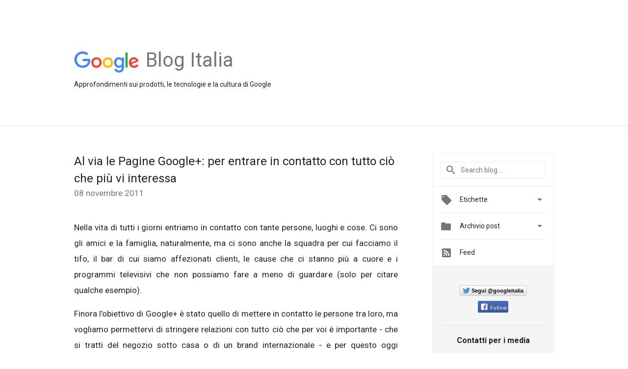

--- FILE ---
content_type: text/html; charset=UTF-8
request_url: https://italia.googleblog.com/2011/11/al-via-le-pagine-google-per-entrare-in.html?m=0
body_size: 32807
content:
<!DOCTYPE html>
<html class='v2 detail-page' dir='ltr' itemscope='' itemtype='http://schema.org/Blog' lang='it' xmlns='http://www.w3.org/1999/xhtml' xmlns:b='http://www.google.com/2005/gml/b' xmlns:data='http://www.google.com/2005/gml/data' xmlns:expr='http://www.google.com/2005/gml/expr'>
<head>
<link href='https://www.blogger.com/static/v1/widgets/335934321-css_bundle_v2.css' rel='stylesheet' type='text/css'/>
<title>
Google Italy Blog: Al via le Pagine Google+: per entrare in contatto con tutto ciò che più vi interessa
</title>
<meta content='width=device-width, height=device-height, minimum-scale=1.0, initial-scale=1.0, user-scalable=0' name='viewport'/>
<meta content='IE=Edge' http-equiv='X-UA-Compatible'/>
<meta content='article' property='og:type'/>
<meta content='Al via le Pagine Google+: per entrare in contatto con tutto ciò che più vi interessa' property='og:title'/>
<meta content='https://blogger.googleusercontent.com/img/b/R29vZ2xl/AVvXsEhiCNgFxBf85CgjLDm-1DU-_o6OsDg5bF-lJ1kbvzVRmtXL1fyZZVYY7f3-UppUjyoG4vue7S_881AyjRQ7QWL6un64eBF32LA1RMYfRkdVqjbLucl_z6zL8UWKguB1fO68bjNkzA/s1600/googlelogo_color_200x200.png' property='og:image'/>
<meta content='en_US' property='og:locale'/>
<meta content='https://italia.googleblog.com/2011/11/al-via-le-pagine-google-per-entrare-in.html' property='og:url'/>
<meta content='Google Italy Blog' property='og:site_name'/>
<!-- Twitter Card properties -->
<meta content='Google Italy Blog' property='twitter:site'/>
<meta content='Al via le Pagine Google+: per entrare in contatto con tutto ciò che più vi interessa' property='twitter:title'/>
<meta content='https://i.ytimg.com/vi/8Ccf5GxM7vg/default.jpg' property='twitter:image'/>
<meta content='summary' name='twitter:card'/>
<meta content='@googleitalia' name='twitter:creator'/>
<link href='https://fonts.googleapis.com/css?family=Roboto:400italic,400,500,500italic,700,700italic' rel='stylesheet' type='text/css'/>
<link href='https://fonts.googleapis.com/icon?family=Material+Icons' rel='stylesheet'/>
<script src='https://ajax.googleapis.com/ajax/libs/jquery/1.11.3/jquery.min.js' type='text/javascript'></script>
<!-- End -->
<style id='page-skin-1' type='text/css'><!--
/*
<Group description="Header Color" selector="header">
<Variable name="header.background.color" description="Header Background"
type="color" default="#ffffff"/>
</Group>
*/
.header-outer {
border-bottom: 1px solid #e0e0e0;
background: #ffffff;
}
html, .Label h2, #sidebar .rss a, .BlogArchive h2, .FollowByEmail h2.title, .widget .post h2 {
font-family: Roboto, sans-serif;
}
.plusfollowers h2.title, .post h2.title, .widget h2.title {
font-family: Roboto, sans-serif;
}
.widget-item-control {
height: 100%;
}
.widget.Header, #header {
position: relative;
height: 100%;
width: 100%;
}
}
.widget.Header .header-logo1 {
float: left;
margin-right: 15px;
padding-right: 15px;
border-right: 1px solid #ddd;
}
.header-title h2 {
color: rgba(0,0,0,.54);
display: inline-block;
font-size: 40px;
font-family: Roboto, sans-serif;
font-weight: normal;
line-height: 48px;
vertical-align: top;
}
.header-inner {
background-repeat: no-repeat;
background-position: right 0px;
}
.post-author,
.byline-author {
font-size: 14px;
font-weight: normal;
color: #757575;
color: rgba(0,0,0,.54);
}
.post-content .img-border {
border: 1px solid rgb(235, 235, 235);
padding: 4px;
}
.header-title a {
text-decoration: none !important;
}
pre {
border: 1px solid #bbbbbb;
margin-top: 1em 0 0 0;
padding: 0.99em;
overflow-x: auto;
overflow-y: auto;
}
pre, code {
font-size: 9pt;
background-color: #fafafa;
line-height: 125%;
font-family: monospace;
}
pre, code {
color: #060;
font: 13px/1.54 "courier new",courier,monospace;
}
.header-left .header-logo1 {
width: 128px !important;
}
.header-desc {
line-height: 20px;
margin-top: 8px;
}
.fb-custom img, .twitter-custom img, .gplus-share img {
cursor: pointer;
opacity: 0.54;
}
.fb-custom img:hover, .twitter-custom img:hover, .gplus-share img:hover {
opacity: 0.87;
}
.fb-like {
width: 80px;
}
.post .share {
float: right;
}
#twitter-share{
border: #CCC solid 1px;
border-radius: 3px;
background-image: -webkit-linear-gradient(top,#ffffff,#dedede);
}
.twitter-follow {
background: url(https://blogger.googleusercontent.com/img/b/R29vZ2xl/AVvXsEh12JpRwqK6Eep8zF16WravH-PtDIuwXR56gYLH-DqBGjf9-trABtMjvzlZkJXdF3qpdxxjfZhyWB3ITJxgk9489CODvTOStCHh1lCn3U5ahyphenhyphenUVWYSznNp9ESe1fZw-1YURzggUHg/s1600/twitter-bird.png) no-repeat left center;
padding-left: 18px;
font: normal normal normal 11px/18px 'Helvetica Neue',Arial,sans-serif;
font-weight: bold;
text-shadow: 0 1px 0 rgba(255,255,255,.5);
cursor: pointer;
margin-bottom: 10px;
}
.twitter-fb {
padding-top: 2px;
}
.fb-follow-button  {
background: -webkit-linear-gradient(#4c69ba, #3b55a0);
background: -moz-linear-gradient(#4c69ba, #3b55a0);
background: linear-gradient(#4c69ba, #3b55a0);
border-radius: 2px;
height: 18px;
padding: 4px 0 0 3px;
width: 57px;
border: #4c69ba solid 1px;
}
.fb-follow-button a {
text-decoration: none !important;
text-shadow: 0 -1px 0 #354c8c;
text-align: center;
white-space: nowrap;
font-size: 11px;
color: white;
vertical-align: top;
}
.fb-follow-button a:visited {
color: white;
}
.fb-follow {
padding: 0px 5px 3px 0px;
width: 14px;
vertical-align: bottom;
}
.gplus-wrapper {
margin-top: 3px;
display: inline-block;
vertical-align: top;
}
.twitter-custom, .gplus-share {
margin-right: 12px;
}
.fb-follow-button{
margin: 10px auto;
}
/** CUSTOM CODE **/

--></style>
<style id='template-skin-1' type='text/css'><!--
.header-outer {
clear: both;
}
.header-inner {
margin: auto;
padding: 0px;
}
.footer-outer {
background: #f5f5f5;
clear: both;
margin: 0;
}
.footer-inner {
margin: auto;
padding: 0px;
}
.footer-inner-2 {
/* Account for right hand column elasticity. */
max-width: calc(100% - 248px);
}
.google-footer-outer {
clear: both;
}
.cols-wrapper, .google-footer-outer, .footer-inner, .header-inner {
max-width: 978px;
margin-left: auto;
margin-right: auto;
}
.cols-wrapper {
margin: auto;
clear: both;
margin-top: 60px;
margin-bottom: 60px;
overflow: hidden;
}
.col-main-wrapper {
float: left;
width: 100%;
}
.col-main {
margin-right: 278px;
max-width: 660px;
}
.col-right {
float: right;
width: 248px;
margin-left: -278px;
}
/* Tweaks for layout mode. */
body#layout .google-footer-outer {
display: none;
}
body#layout .header-outer, body#layout .footer-outer {
background: none;
}
body#layout .header-inner {
height: initial;
}
body#layout .cols-wrapper {
margin-top: initial;
margin-bottom: initial;
}
--></style>
<!-- start all head -->
<meta content='text/html; charset=UTF-8' http-equiv='Content-Type'/>
<meta content='blogger' name='generator'/>
<link href='https://italia.googleblog.com/favicon.ico' rel='icon' type='image/x-icon'/>
<link href='https://italia.googleblog.com/2011/11/al-via-le-pagine-google-per-entrare-in.html' rel='canonical'/>
<link rel="alternate" type="application/atom+xml" title="Google Italy Blog - Atom" href="https://italia.googleblog.com/feeds/posts/default" />
<link rel="alternate" type="application/rss+xml" title="Google Italy Blog - RSS" href="https://italia.googleblog.com/feeds/posts/default?alt=rss" />
<link rel="service.post" type="application/atom+xml" title="Google Italy Blog - Atom" href="https://www.blogger.com/feeds/12671138/posts/default" />

<link rel="alternate" type="application/atom+xml" title="Google Italy Blog - Atom" href="https://italia.googleblog.com/feeds/7531290938419073146/comments/default" />
<!--Can't find substitution for tag [blog.ieCssRetrofitLinks]-->
<link href='https://i.ytimg.com/vi/8Ccf5GxM7vg/hqdefault.jpg' rel='image_src'/>
<meta content='https://italia.googleblog.com/2011/11/al-via-le-pagine-google-per-entrare-in.html' property='og:url'/>
<meta content='Al via le Pagine Google+: per entrare in contatto con tutto ciò che più vi interessa' property='og:title'/>
<meta content='Nella vita di tutti i giorni entriamo in contatto con tante persone, luoghi e cose. Ci sono gli amici e la famiglia, naturalmente, ma ci son...' property='og:description'/>
<meta content='https://lh3.googleusercontent.com/blogger_img_proxy/AEn0k_vZ-MsTeSdYiNEc3He2y3SzqGBrPhPCAoaZePmZJa99P8_p_3WfpmtJJNX75jkHq5DmgWa4y9c-MGEKYGWrb_mgo70qfz4-wh0hXQI7QduNitBYEA=w1200-h630-n-k-no-nu' property='og:image'/>
<!-- end all head -->
<base target='_self'/>
<style>
      html {
        font-family: Roboto, sans-serif;
        -moz-osx-font-smoothing: grayscale;
        -webkit-font-smoothing: antialiased;
      }
      body {
        padding: 0;
        /* This ensures that the scroll bar is always present, which is needed */
        /* because content render happens after page load; otherwise the header */
        /* would "bounce" in-between states. */
        min-height: 150%;
      }
      h2 {
        font-size: 16px;
      }
      h1, h2, h3, h4, h5 {
        line-height: 2em;
      }
      html, h4, h5, h6 {
        font-size: 14px;
      }
      a, a:visited {
        color: #4184F3;
        text-decoration: none;
      }
      a:focus, a:hover, a:active {
        text-decoration: none;
      }
      .Header {
        margin-top: 15px;
      }
      .Header h1 {
        font-size: 32px;
        font-weight: 300;
        line-height: 32px;
        height: 42px;
      }
      .header-inner .Header .titlewrapper {
        padding: 0;
        margin-top: 30px;
      }
      .header-inner .Header .descriptionwrapper {
        padding: 0;
        margin: 0;
      }
      .cols-wrapper {
        margin-top: 56px;
      }
      .header-outer, .cols-wrapper, .footer-outer, .google-footer-outer {
        padding: 0 60px;
      }
      .header-inner {
        height: 256px;
        position: relative;
      }
      html, .header-inner a {
        color: #212121;
        color: rgba(0,0,0,.87);
      }
      .header-inner .google-logo {
        display: inline-block;
        background-size: contain;
        z-index: 1;
        height: 46px;
        overflow: hidden;
        margin-top: 4px;
        margin-right: 8px;
      }
      .header-left {
        position: absolute;
        top: 50%;
        -webkit-transform: translateY(-50%);
        transform: translateY(-50%);
        margin-top: 12px;
        width: 100%;
      }
      .google-logo {
        margin-left: -4px;
      }
      #google-footer {
        position: relative;
        font-size: 13px;
        list-style: none;
        text-align: right;
      }
      #google-footer a {
        color: #444;
      }
      #google-footer ul {
        margin: 0;
        padding: 0;
        height: 144px;
        line-height: 144px;
      }
      #google-footer ul li {
        display: inline;
      }
      #google-footer ul li:before {
        color: #999;
        content: "\00b7";
        font-weight: bold;
        margin: 5px;
      }
      #google-footer ul li:first-child:before {
        content: '';
      }
      #google-footer .google-logo-dark {
        left: 0;
        margin-top: -16px;
        position: absolute;
        top: 50%;
      }
      /** Sitemap links. **/
      .footer-inner-2 {
        font-size: 14px;
        padding-top: 42px;
        padding-bottom: 74px;
      }
      .footer-inner-2 .HTML h2 {
        color: #212121;
        color: rgba(0,0,0,.87);
        font-size: 14px;
        font-weight: 500;
        padding-left: 0;
        margin: 10px 0;
      }
      .footer-inner-2 .HTML ul {
        font-weight: normal;
        list-style: none;
        padding-left: 0;
      }
      .footer-inner-2 .HTML li {
        line-height: 24px;
        padding: 0;
      }
      .footer-inner-2 li a {
        color: rgba(65,132,243,.87);
      }
      /** Archive widget. **/
      .BlogArchive {
        font-size: 13px;
        font-weight: normal;
      }
      .BlogArchive .widget-content {
        display: none;
      }
      .BlogArchive h2, .Label h2 {
        color: #4184F3;
        text-decoration: none;
      }
      .BlogArchive .hierarchy li {
        display: inline-block;
      }
      /* Specificity needed here to override widget CSS defaults. */
      .BlogArchive #ArchiveList ul li, .BlogArchive #ArchiveList ul ul li {
        margin: 0;
        padding-left: 0;
        text-indent: 0;
      }
      .BlogArchive .intervalToggle {
        cursor: pointer;
      }
      .BlogArchive .expanded .intervalToggle .new-toggle {
        -ms-transform: rotate(180deg);
        transform: rotate(180deg);
      }
      .BlogArchive .new-toggle {
        float: right;
        padding-top: 3px;
        opacity: 0.87;
      }
      #ArchiveList {
        text-transform: uppercase;
      }
      #ArchiveList .expanded > ul:last-child {
        margin-bottom: 16px;
      }
      #ArchiveList .archivedate {
        width: 100%;
      }
      /* Months */
      .BlogArchive .items {
        max-width: 150px;
        margin-left: -4px;
      }
      .BlogArchive .expanded .items {
        margin-bottom: 10px;
        overflow: hidden;
      }
      .BlogArchive .items > ul {
        float: left;
        height: 32px;
      }
      .BlogArchive .items a {
        padding: 0 4px;
      }
      .Label {
        font-size: 13px;
        font-weight: normal;
      }
      .sidebar-icon {
        display: inline-block;
        width: 24px;
        height: 24px;
        vertical-align: middle;
        margin-right: 12px;
        margin-top: -1px
      }
      .Label a {
        margin-right: 4px;
      }
      .Label .widget-content {
        display: none;
      }
      .FollowByEmail {
        font-size: 13px;
        font-weight: normal;
      }
      .FollowByEmail h2 {
        background: url("[data-uri]");
        background-repeat: no-repeat;
        background-position: 0 50%;
        text-indent: 30px;
      }
      .FollowByEmail .widget-content {
        display: none;
      }
      .searchBox input {
        border: 1px solid #eee;
        color: #212121;
        color: rgba(0,0,0,.87);
        font-size: 14px;
        padding: 8px 8px 8px 40px;
        width: 164px;
        font-family: Roboto, sans-serif;
        background: url("https://www.gstatic.com/images/icons/material/system/1x/search_grey600_24dp.png") 8px center no-repeat;
      }
      .searchBox ::-webkit-input-placeholder { /* WebKit, Blink, Edge */
        color:    rgba(0,0,0,.54);
      }
      .searchBox :-moz-placeholder { /* Mozilla Firefox 4 to 18 */
        color:    #000;
        opacity:  0.54;
      }
      .searchBox ::-moz-placeholder { /* Mozilla Firefox 19+ */
        color:    #000;
        opacity:  0.54;
      }
      .searchBox :-ms-input-placeholder { /* Internet Explorer 10-11 */
        color:    #757575;
      }
      .widget-item-control {
        margin-top: 0px;
      }
      .section {
        margin: 0;
        padding: 0;
      }
      #sidebar-top {
        border: 1px solid #eee;
      }
      #sidebar-top > div {
        margin: 16px 0;
      }
      .widget ul {
        line-height: 1.6;
      }
      /*main post*/
      .post {
		display: inline-block;
        margin-bottom:30px;
      }
      #main .post .title {
        margin: 0;
      }
      #main .post .title a {
        color: #212121;
        color: rgba(0,0,0,.87);
        font-weight: normal;
        font-size: 24px;
      }
      #main .post .title a:hover {
        text-decoration:none;
        color:#4184F3;
      }
      .message,  #main .post .post-header {
        margin: 0;
        padding: 0;
      }
      #main .post .post-header .caption, #main .post .post-header .labels-caption,  #main .post .post-footer .caption, #main .post .post-footer .labels-caption {
        color: #444;
        font-weight: 500;
      }
      #main .tr-caption-container td {
        text-align: left;
      }
      #main .post .tr-caption {
        color: #757575;
        color: rgba(0,0,0,.54);
        display: block;
        max-width: 560px;
        padding-bottom: 20px;
      }
      #main .post .tr-caption-container {
        line-height: 24px;
        margin: -1px 0 0 0 !important;
        padding: 4px 0;
        text-align: left;
      }
      #main .post .post-header .published{
        font-size:11px;
        font-weight:bold;
      }
      .post-header .publishdate {
        font-size: 17px;
        font-weight:normal;
        color: #757575;
        color: rgba(0,0,0,.54);
      }
      #main .post .post-footer{
        font-size:12px;
        padding-bottom: 21px;
      }
      .label-footer {
        margin-bottom: 12px;
        margin-top: 12px;
      }
      .comment-img {
        margin-right: 16px;
        opacity: 0.54;
        vertical-align: middle;
      }
      #main .post .post-header .published {
        margin-bottom: 40px;
        margin-top: -2px;
      }
      .post .post-content {
        color: #212121;
        color: rgba(0,0,0,.87);
        font-size: 17px;
        margin: 25px 0 36px 0;
        line-height: 32px;
      }
      .post-body .post-content ul, .post-body .post-content ol {
        margin: 16px 0;
        padding: 0 48px;
      }
      .post-summary {
        display: none;
      }
      /* Another old-style caption. */
      .post-content div i, .post-content div + i {
        font-size: 14px;
        font-style: normal;
        color: #757575;
        color: rgba(0,0,0,.54);
        display: block;
        line-height: 24px;
        margin-bottom: 16px;
        text-align: left;
      }
      /* Another old-style caption (with link) */
      .post-content a > i {
        color: #4184F3 !important;
      }
      /* Old-style captions for images. */
      .post-content .separator + div:not(.separator) {
        margin-top: -16px;
      }
      /* Capture section headers. */
      .post-content br + br + b, .post-content .space + .space + b, .post-content .separator + b {
        display: inline-block;
        margin-bottom: 8px;
        margin-top: 24px;
      }
      .post-content li {
        line-height: 32px;
      }
      /* Override all post images/videos to left align. */
      .post-content .separator, .post-content > div {
        text-align: left;
      }
      .post-content .separator > a, .post-content .separator > span {
        margin-left: 0 !important;
      }
      .post-content img {
        max-width: 100%;
        height: auto;
        width: auto;
      }
      .post-content .tr-caption-container img {
        margin-bottom: 12px;
      }
      .post-content iframe, .post-content embed {
        max-width: 100%;
      }
      .post-content .carousel-container {
        margin-bottom: 48px;
      }
      #main .post-content b {
        font-weight: 500;
      }
      /* These are the main paragraph spacing tweaks. */
      #main .post-content br {
        content: ' ';
        display: block;
        padding: 4px;
      }
      .post-content .space {
        display: block;
        height: 8px;
      }
      .post-content iframe + .space, .post-content iframe + br {
        padding: 0 !important;
      }
      #main .post .jump-link {
        margin-bottom:10px;
      }
      .post-content img, .post-content iframe {
        margin: 30px 0 20px 0;
      }
      .post-content > img:first-child, .post-content > iframe:first-child {
        margin-top: 0;
      }
      .col-right .section {
        padding: 0 16px;
      }
      #aside {
        background:#fff;
        border:1px solid #eee;
        border-top: 0;
      }
      #aside .widget {
        margin:0;
      }
      #aside .widget h2, #ArchiveList .toggle + a.post-count-link {
        color: #212121;
        color: rgba(0,0,0,.87);
        font-weight: 400 !important;
        margin: 0;
      }
      #ArchiveList .toggle {
        float: right;
      }
      #ArchiveList .toggle .material-icons {
        padding-top: 4px;
      }
      #sidebar .tab {
        cursor: pointer;
      }
      #sidebar .tab .arrow {
        display: inline-block;
        float: right;
      }
      #sidebar .tab .icon {
        display: inline-block;
        vertical-align: top;
        height: 24px;
        width: 24px;
        margin-right: 13px;
        margin-left: -1px;
        margin-top: 1px;
        color: #757575;
        color: rgba(0,0,0,.54);
      }
      #sidebar .widget-content > :first-child {
        padding-top: 8px;
      }
      #sidebar .active .tab .arrow {
        -ms-transform: rotate(180deg);
        transform: rotate(180deg);
      }
      #sidebar .arrow {
        color: #757575;
        color: rgba(0,0,0,.54);
      }
      #sidebar .widget h2 {
        font-size: 14px;
        line-height: 24px;
        display: inline-block;
      }
      #sidebar .widget .BlogArchive {
        padding-bottom: 8px;
      }
      #sidebar .widget {
        border-bottom: 1px solid #eee;
        box-shadow: 0px 1px 0 white;
        margin-bottom: 0;
        padding: 14px 0;
        min-height: 20px;
      }
      #sidebar .widget:last-child {
        border-bottom: none;
        box-shadow: none;
        margin-bottom: 0;
      }
      #sidebar ul {
        margin: 0;
        padding: 0;
      }
      #sidebar ul li {
        list-style:none;
        padding:0;
      }
      #sidebar ul li a {
        line-height: 32px;
      }
      #sidebar .archive {
        background-image: url("[data-uri]");
        height: 24px;
        line-height: 24px;
        padding-left: 30px;
      }
      #sidebar .labels {
        background-image: url("[data-uri]");
        height: 20px;
        line-height: 20px;
        padding-left: 30px;
      }
      #sidebar .rss a {
        background-image: url("[data-uri]");
      }
      #sidebar .subscription a {
        background-image: url("[data-uri]");
      }
      #sidebar-bottom {
        background: #f5f5f5;
        border-top:1px solid #eee;
      }
      #sidebar-bottom .widget {
        border-bottom: 1px solid #e0e0e0;
        padding: 15px 0;
        text-align: center;
      }
      #sidebar-bottom > div:last-child {
        border-bottom: 0;
      }
      #sidebar-bottom .text {
        line-height: 20px;
      }
      /* Home, forward, and backward pagination. */
      .blog-pager {
        border-top : 1px #e0e0e0 solid;
        padding-top: 10px;
        margin-top: 15px;
        text-align: right !important;
      }
      #blog-pager {
        margin-botom: 0;
        margin-top: -14px;
        padding: 16px 0 0 0;
      }
      #blog-pager a {
        display: inline-block;
      }
      .blog-pager i.disabled {
        opacity: 0.2 !important;
      }
      .blog-pager i {
        color: black;
        margin-left: 16px;
        opacity: 0.54;
      }
      .blog-pager i:hover, .blog-pager i:active {
        opacity: 0.87;
      }
      #blog-pager-older-link, #blog-pager-newer-link {
        float: none;
      }
      .gplus-profile {
        background-color: #fafafa;
        border: 1px solid #eee;
        overflow: hidden;
        width: 212px;
      }
      .gplus-profile-inner {
        margin-left: -1px;
        margin-top: -1px;
      }
      /* Sidebar follow buttons. */
      .followgooglewrapper {
        padding: 12px 0 0 0;
      }
      .loading {
        visibility: hidden;
      }
      .detail-page .post-footer .cmt_iframe_holder {
        padding-top: 40px !important;
      }
      /** Desktop **/
      @media (max-width: 900px) {
        .col-right {
          display: none;
        }
        .col-main {
          margin-right: 0;
          min-width: initial;
        }
        .footer-outer {
          display: none;
        }
        .cols-wrapper {
          min-width: initial;
        }
        .google-footer-outer {
          background-color: #f5f5f5;
        }
      }
      /** Tablet **/
      @media (max-width: 712px) {
        .header-outer, .cols-wrapper, .footer-outer, .google-footer-outer {
          padding: 0 40px;
        }
      }
      /* An extra breakpoint accommodating for long blog titles. */
      @media (max-width: 600px) {
        .header-left {
          height: 100%;
          top: inherit;
          margin-top: 0;
          -webkit-transform: initial;
          transform: initial;
        }
        .header-title {
          margin-top: 18px;
        }
        .header-inner .google-logo {
          height: 40px;
          margin-top: 3px;
        }
        .header-inner .google-logo img {
          height: 42px;
        }
        .header-title h2 {
          font-size: 32px;
          line-height: 40px;
        }
        .header-desc {
          bottom: 24px;
          position: absolute;
        }
      }
      /** Mobile/small desktop window; also landscape. **/
      @media (max-width: 480px), (max-height: 480px) {
        .header-outer, .cols-wrapper, .footer-outer, .google-footer-outer {
          padding: 0 16px;
        }
        .cols-wrapper {
          margin-top: 0;
        }
        .post-header .publishdate, .post .post-content {
          font-size: 16px;
        }
        .post .post-content {
          line-height: 28px;
          margin-bottom: 30px;
        }
        .post {
          margin-top: 30px;
        }
        .byline-author {
          display: block;
          font-size: 12px;
          line-height: 24px;
          margin-top: 6px;
        }
        #main .post .title a {
          font-weight: 500;
          color: #4c4c4c;
          color: rgba(0,0,0,.70);
        }
        #main .post .post-header {
          padding-bottom: 12px;
        }
        #main .post .post-header .published {
          margin-bottom: -8px;
          margin-top: 3px;
        }
        .post .read-more {
          display: block;
          margin-top: 14px;
        }
        .post .tr-caption {
          font-size: 12px;
        }
        #main .post .title a {
          font-size: 20px;
          line-height: 30px;
        }
        .post-content iframe {
          /* iframe won't keep aspect ratio when scaled down. */
          max-height: 240px;
        }
        .post-content .separator img, .post-content .tr-caption-container img, .post-content iframe {
          margin-left: -16px;
          max-width: inherit;
          width: calc(100% + 32px);
        }
        .post-content table, .post-content td {
          width: 100%;
        }
        #blog-pager {
          margin: 0;
          padding: 16px 0;
        }
        /** List page tweaks. **/
        .list-page .post-original {
          display: none;
        }
        .list-page .post-summary {
          display: block;
        }
        .list-page .comment-container {
          display: none;
        } 
        .list-page #blog-pager {
          padding-top: 0;
          border: 0;
          margin-top: -8px;
        }
        .list-page .label-footer {
          display: none;
        }
        .list-page #main .post .post-footer {
          border-bottom: 1px solid #eee;
          margin: -16px 0 0 0;
          padding: 0 0 20px 0;
        }
        .list-page .post .share {
          display: none;
        }
        /** Detail page tweaks. **/
        .detail-page .post-footer .cmt_iframe_holder {
          padding-top: 32px !important;
        }
        .detail-page .label-footer {
          margin-bottom: 0;
        }
        .detail-page #main .post .post-footer {
          padding-bottom: 0;
        }
        .detail-page #comments {
          display: none;
        }
      }
      [data-about-pullquote], [data-is-preview], [data-about-syndication] {
        display: none;
      }
    </style>
<noscript>
<style>
        .loading { visibility: visible }</style>
</noscript>
<script type='text/javascript'>
        (function(i,s,o,g,r,a,m){i['GoogleAnalyticsObject']=r;i[r]=i[r]||function(){
        (i[r].q=i[r].q||[]).push(arguments)},i[r].l=1*new Date();a=s.createElement(o),
        m=s.getElementsByTagName(o)[0];a.async=1;a.src=g;m.parentNode.insertBefore(a,m)
        })(window,document,'script','https://www.google-analytics.com/analytics.js','ga');
        ga('create', 'UA-203225924-2', 'auto', 'blogger');
        ga('blogger.send', 'pageview');
      </script>
<link href='https://www.blogger.com/dyn-css/authorization.css?targetBlogID=12671138&amp;zx=2504dee8-c963-4b5e-a69b-5dd46dd31277' media='none' onload='if(media!=&#39;all&#39;)media=&#39;all&#39;' rel='stylesheet'/><noscript><link href='https://www.blogger.com/dyn-css/authorization.css?targetBlogID=12671138&amp;zx=2504dee8-c963-4b5e-a69b-5dd46dd31277' rel='stylesheet'/></noscript>
<meta name='google-adsense-platform-account' content='ca-host-pub-1556223355139109'/>
<meta name='google-adsense-platform-domain' content='blogspot.com'/>

</head>
<body>
<script type='text/javascript'>
      //<![CDATA[
      var axel = Math.random() + "";
      var a = axel * 10000000000000;
      document.write('<iframe src="https://2542116.fls.doubleclick.net/activityi;src=2542116;type=gblog;cat=googl0;ord=ord=' + a + '?" width="1" height="1" frameborder="0" style="display:none"></iframe>');
      //]]>
    </script>
<noscript>
<img alt='' height='1' src='https://ad.doubleclick.net/ddm/activity/src=2542116;type=gblog;cat=googl0;ord=1?' width='1'/>
</noscript>
<!-- Header -->
<div class='header-outer'>
<div class='header-inner'>
<div class='section' id='header'><div class='widget Header' data-version='1' id='Header1'>
<div class='header-left'>
<div class='header-title'>
<a class='google-logo' href='https://italia.googleblog.com/?m=0'>
<img height='50' src='https://www.gstatic.com/images/branding/googlelogo/2x/googlelogo_color_150x54dp.png'/>
</a>
<a href='/.'>
<h2>
             Blog Italia
          </h2>
</a>
</div>
<div class='header-desc'>
Approfondimenti sui prodotti, le tecnologie e la cultura di Google
</div>
</div>
</div></div>
</div>
</div>
<!-- all content wrapper start -->
<div class='cols-wrapper loading'>
<div class='col-main-wrapper'>
<div class='col-main'>
<div class='section' id='main'><div class='widget Blog' data-version='1' id='Blog1'>
<div class='post' data-id='7531290938419073146' itemscope='' itemtype='http://schema.org/BlogPosting'>
<h2 class='title' itemprop='name'>
<a href='https://italia.googleblog.com/2011/11/al-via-le-pagine-google-per-entrare-in.html?m=0' itemprop='url' title='Al via le Pagine Google+: per entrare in contatto con tutto ciò che più vi interessa'>
Al via le Pagine Google+: per entrare in contatto con tutto ciò che più vi interessa
</a>
</h2>
<div class='post-header'>
<div class='published'>
<span class='publishdate' itemprop='datePublished'>
08 novembre 2011
</span>
</div>
</div>
<div class='post-body'>
<div class='post-content' itemprop='articleBody'>
<script type='text/template'>
                          <div dir="ltr" style="text-align: left;" trbidi="on"><div dir="ltr" style="text-align: left;" trbidi="on"><div dir="ltr" style="text-align: left;" trbidi="on"><div style="text-align: left;"><div style="text-align: justify;"><div><div class="separator" style="clear: both; text-align: justify;">Nella vita di tutti i giorni entriamo in contatto con tante persone, luoghi e cose. Ci sono gli amici e la famiglia, naturalmente, ma ci sono anche la squadra per cui facciamo il tifo, il bar di cui siamo affezionati clienti, le cause che ci stanno più a cuore e i programmi televisivi che non possiamo fare a meno di guardare (solo per citare qualche esempio).<br /><br />Finora l&#8217;obiettivo di Google+ è stato quello di mettere in contatto le persone tra loro, ma vogliamo permettervi di stringere relazioni con tutto ciò che per voi è importante &#173;- che si tratti del negozio sotto casa o di un brand internazionale - e per questo oggi annunciamo il lancio delle Pagine Google+ in tutto il mondo.<br /><br /><center><iframe width="560" height="315" src="//www.youtube.com/embed/8Ccf5GxM7vg" frameborder="0" allowfullscreen=""></iframe></center><br /><br /><br /><b>Persone + pagine, un binomio vincente</b><br />Google+ è nato con l&#8217;idea di rendere la condivisione più simile alla vita reale, e le Pagine Google+ non rappresentano un&#8217;eccezione in questo senso. Dopo tutto, dietro ogni pagina (o negozio, o automobile) si nascondono delle persone che lavorano con passione, e crediamo sia interessante entrare in relazione anche con loro.<br /><br />In pratica ciò significa che potremmo incontrare in un videoritrovo le persone che lavorano nel negozio di bici più vicino o discutere del nostro guardaroba con i responsabili della nostra marca di vestiti preferita, oppure seguire un gruppo durante un tour. Le pagine Google+ danno vita a tutto ciò che troviamo nel mondo reale. E attraverso le Cerchie possiamo creare legami duraturi con le pagine (e le persone) che più ci interessano.<br /><br />Per le aziende e i brand le pagine Google+ sono un modo per entrare in contatto con i propri clienti e i propri fan. Questi, oltre a raccomandare la vostra attività attraverso i +1 o aggiungervi a una cerchia per seguire gli aggiornamenti, possono trascorrere realmente del tempo con voi e parlarvi direttamente, faccia a faccia. Non dovete far altro che iniziare a condividere contenuti e non passerà molto tempo prima che i vostri ammiratori e clienti più fedeli si facciano vivi.<br /><br />Alcune pagine sono già state attivate da brand internazionali come <a href="https://plus.google.com/109401964142949249458/posts">Toyota</a>, <a href="https://plus.google.com/115900903196483234016/posts">H&amp;M</a>, <a href="https://plus.google.com/111883881632877146615/posts">Pepsi</a> e molti altri. In Italia potete già aggiungere alle vostre cerchie importanti realtà come: <a href="https://plus.google.com/113375153773105297464/up/start/#113375153773105297464/posts">Alitalia</a>, <a href="https://plus.google.com/111811790542649932315/posts">Fiat</a>, <a href="https://plus.google.com/112917347240698716183/posts">Donna Moderna</a> (Mondadori), <a href="https://plus.google.com/116699388870720390527/posts">Juventus</a>, <a href="https://plus.google.com/u/0/115059883502484074676/posts">TIM</a>, <a href="https://plus.google.com/102400060846904869360#102400060846904869360/posts">Vodafone Italia</a>.</div><div class="separator" style="clear: both; text-align: justify;">Da oggi qualunque organizzazione può creare il proprio spazio su Google+. Ci auguriamo che vogliate unirvi alla community su <a href="http://plus.google.com/pages/create">plus.google.com/pages/create</a>.</div><div class="separator" style="clear: both; text-align: justify;"><br /></div><div class="separator" style="clear: both; text-align: justify;"><div style="text-align: -webkit-auto;"><b style="text-align: justify; ">Collegamento diretto dalla Ricerca Google</b></div><span class="byline-author">Le persone fanno ricerche su Google miliardi di volte al giorno e molto spesso cercano aziende e brand. Con il lancio delle Pagine Google+ vogliamo aiutare gli utenti a trasformare le loro ricerche in collegamenti utili e per questo motivo abbiamo introdotto due sistemi per aggiungere le pagine alle cerchie direttamente dai risultati di ricerca. Il primo è attraverso l&#8217;inclusione delle pagine Google+ nei risultati di ricerca, il secondo attraverso una funzionalità chiamata &#8220;Collegamento diretto&#8221;.<br /><br />Supponiamo che stiate guardando il trailer di un film o che abbiate appena scoperto che il vostro gruppo preferito farà un concerto in città. In entrambi i casi è probabile che vogliate subito saperne di più e stabilire un contatto. La funzione &#8220;Collegamento diretto&#8221; rende tutto ciò più facile, addirittura automatico. Basta andare su Google e digitare &#8220;+&#8221; seguito dalla pagina che volete cercare (ad esempio +Google). Sarete immediatamente collegati a quella pagina Google+ e, se lo volete, potrete aggiungerla automaticamente alle vostre cerchie.<br /><br />Al momento la funzione di &#8220;Collegamento diretto&#8221; è attiva per un numero limitato di pagine (come +Pepsi e +Toyota), ma presto ne seguiranno molte altre. Nel frattempo, per saperne di più potete consultare <a href="//www.google.com/support/plus/bin/answer.py?hl=it&amp;p=direct_connect&amp;answer=1711199">il nostro Centro assistenza</a>.<br /><br /><center><iframe width="560" height="315" src="//www.youtube.com/embed/NY8L_SzNr70" frameborder="0" allowfullscreen=""></iframe></center><br /><br />Con Google+ intendiamo portare anche nel software tutte le sfumature e la ricchezza della condivisione della vita reale. Il lancio delle Pagine Google+ è un piccolo passo avanti verso questo obiettivo, ma c&#8217;è ancora tanta strada da fare e tanti sono i miglioramenti che abbiamo in cantiere, continuate a seguirci.<br /><br />Scritto da: traduzione del post di Vic Gundotra, Senior Vice President of Engineering </span></div></div></div></div></div></div></div>
<span itemprop='author' itemscope='itemscope' itemtype='http://schema.org/Person'>
  <meta content='https://plus.google.com/116899029375914044550' itemprop='url'/>
</span>
                        </script>
<noscript>
<div dir="ltr" style="text-align: left;" trbidi="on"><div dir="ltr" style="text-align: left;" trbidi="on"><div dir="ltr" style="text-align: left;" trbidi="on"><div style="text-align: left;"><div style="text-align: justify;"><div><div class="separator" style="clear: both; text-align: justify;">Nella vita di tutti i giorni entriamo in contatto con tante persone, luoghi e cose. Ci sono gli amici e la famiglia, naturalmente, ma ci sono anche la squadra per cui facciamo il tifo, il bar di cui siamo affezionati clienti, le cause che ci stanno più a cuore e i programmi televisivi che non possiamo fare a meno di guardare (solo per citare qualche esempio).<br /><br />Finora l&#8217;obiettivo di Google+ è stato quello di mettere in contatto le persone tra loro, ma vogliamo permettervi di stringere relazioni con tutto ciò che per voi è importante &#173;- che si tratti del negozio sotto casa o di un brand internazionale - e per questo oggi annunciamo il lancio delle Pagine Google+ in tutto il mondo.<br /><br /><center><iframe width="560" height="315" src="//www.youtube.com/embed/8Ccf5GxM7vg" frameborder="0" allowfullscreen=""></iframe></center><br /><br /><br /><b>Persone + pagine, un binomio vincente</b><br />Google+ è nato con l&#8217;idea di rendere la condivisione più simile alla vita reale, e le Pagine Google+ non rappresentano un&#8217;eccezione in questo senso. Dopo tutto, dietro ogni pagina (o negozio, o automobile) si nascondono delle persone che lavorano con passione, e crediamo sia interessante entrare in relazione anche con loro.<br /><br />In pratica ciò significa che potremmo incontrare in un videoritrovo le persone che lavorano nel negozio di bici più vicino o discutere del nostro guardaroba con i responsabili della nostra marca di vestiti preferita, oppure seguire un gruppo durante un tour. Le pagine Google+ danno vita a tutto ciò che troviamo nel mondo reale. E attraverso le Cerchie possiamo creare legami duraturi con le pagine (e le persone) che più ci interessano.<br /><br />Per le aziende e i brand le pagine Google+ sono un modo per entrare in contatto con i propri clienti e i propri fan. Questi, oltre a raccomandare la vostra attività attraverso i +1 o aggiungervi a una cerchia per seguire gli aggiornamenti, possono trascorrere realmente del tempo con voi e parlarvi direttamente, faccia a faccia. Non dovete far altro che iniziare a condividere contenuti e non passerà molto tempo prima che i vostri ammiratori e clienti più fedeli si facciano vivi.<br /><br />Alcune pagine sono già state attivate da brand internazionali come <a href="https://plus.google.com/109401964142949249458/posts">Toyota</a>, <a href="https://plus.google.com/115900903196483234016/posts">H&amp;M</a>, <a href="https://plus.google.com/111883881632877146615/posts">Pepsi</a> e molti altri. In Italia potete già aggiungere alle vostre cerchie importanti realtà come: <a href="https://plus.google.com/113375153773105297464/up/start/#113375153773105297464/posts">Alitalia</a>, <a href="https://plus.google.com/111811790542649932315/posts">Fiat</a>, <a href="https://plus.google.com/112917347240698716183/posts">Donna Moderna</a> (Mondadori), <a href="https://plus.google.com/116699388870720390527/posts">Juventus</a>, <a href="https://plus.google.com/u/0/115059883502484074676/posts">TIM</a>, <a href="https://plus.google.com/102400060846904869360#102400060846904869360/posts">Vodafone Italia</a>.</div><div class="separator" style="clear: both; text-align: justify;">Da oggi qualunque organizzazione può creare il proprio spazio su Google+. Ci auguriamo che vogliate unirvi alla community su <a href="http://plus.google.com/pages/create">plus.google.com/pages/create</a>.</div><div class="separator" style="clear: both; text-align: justify;"><br /></div><div class="separator" style="clear: both; text-align: justify;"><div style="text-align: -webkit-auto;"><b style="text-align: justify; ">Collegamento diretto dalla Ricerca Google</b></div><span class="byline-author">Le persone fanno ricerche su Google miliardi di volte al giorno e molto spesso cercano aziende e brand. Con il lancio delle Pagine Google+ vogliamo aiutare gli utenti a trasformare le loro ricerche in collegamenti utili e per questo motivo abbiamo introdotto due sistemi per aggiungere le pagine alle cerchie direttamente dai risultati di ricerca. Il primo è attraverso l&#8217;inclusione delle pagine Google+ nei risultati di ricerca, il secondo attraverso una funzionalità chiamata &#8220;Collegamento diretto&#8221;.<br /><br />Supponiamo che stiate guardando il trailer di un film o che abbiate appena scoperto che il vostro gruppo preferito farà un concerto in città. In entrambi i casi è probabile che vogliate subito saperne di più e stabilire un contatto. La funzione &#8220;Collegamento diretto&#8221; rende tutto ciò più facile, addirittura automatico. Basta andare su Google e digitare &#8220;+&#8221; seguito dalla pagina che volete cercare (ad esempio +Google). Sarete immediatamente collegati a quella pagina Google+ e, se lo volete, potrete aggiungerla automaticamente alle vostre cerchie.<br /><br />Al momento la funzione di &#8220;Collegamento diretto&#8221; è attiva per un numero limitato di pagine (come +Pepsi e +Toyota), ma presto ne seguiranno molte altre. Nel frattempo, per saperne di più potete consultare <a href="//www.google.com/support/plus/bin/answer.py?hl=it&amp;p=direct_connect&amp;answer=1711199">il nostro Centro assistenza</a>.<br /><br /><center><iframe width="560" height="315" src="//www.youtube.com/embed/NY8L_SzNr70" frameborder="0" allowfullscreen=""></iframe></center><br /><br />Con Google+ intendiamo portare anche nel software tutte le sfumature e la ricchezza della condivisione della vita reale. Il lancio delle Pagine Google+ è un piccolo passo avanti verso questo obiettivo, ma c&#8217;è ancora tanta strada da fare e tanti sono i miglioramenti che abbiamo in cantiere, continuate a seguirci.<br /><br />Scritto da: traduzione del post di Vic Gundotra, Senior Vice President of Engineering </span></div></div></div></div></div></div></div>
<span itemprop='author' itemscope='itemscope' itemtype='http://schema.org/Person'>
<meta content='https://plus.google.com/116899029375914044550' itemprop='url'/>
</span>
</noscript>
</div>
</div>
<div class='share'>
<span class='twitter-custom social-wrapper' data-href='http://twitter.com/share?text=Google Italy Blog:Al via le Pagine Google+: per entrare in contatto con tutto ciò che più vi interessa&url=https://italia.googleblog.com/2011/11/al-via-le-pagine-google-per-entrare-in.html?m=0&via=googleitalia'>
<img alt='Share on Twitter' height='24' src='https://www.gstatic.com/images/icons/material/system/2x/post_twitter_black_24dp.png' width='24'/>
</span>
<span class='fb-custom social-wrapper' data-href='https://www.facebook.com/sharer.php?u=https://italia.googleblog.com/2011/11/al-via-le-pagine-google-per-entrare-in.html?m=0'>
<img alt='Share on Facebook' height='24' src='https://www.gstatic.com/images/icons/material/system/2x/post_facebook_black_24dp.png' width='24'/>
</span>
</div>
</div>
<div class='blog-pager' id='blog-pager'>
<a class='home-link' href='https://italia.googleblog.com/?m=0'>
<i class='material-icons'>
                      &#59530;
                    </i>
</a>
<span id='blog-pager-newer-link'>
<a class='blog-pager-newer-link' href='https://italia.googleblog.com/2011/11/tiziano-ferro.html?m=0' id='Blog1_blog-pager-newer-link' title='Post più recente'>
<i class='material-icons'>
                          &#58820;
                        </i>
</a>
</span>
<span id='blog-pager-older-link'>
<a class='blog-pager-older-link' href='https://italia.googleblog.com/2011/11/la-mia-impresa-onlineit-27-mila-pmi.html?m=0' id='Blog1_blog-pager-older-link' title='Post più vecchio'>
<i class='material-icons'>
                          &#58824;
                        </i>
</a>
</span>
</div>
<div class='clear'></div>
</div></div>
</div>
</div>
<div class='col-right'>
<div class='section' id='sidebar-top'><div class='widget HTML' data-version='1' id='HTML8'>
<div class='widget-content'>
<div class='searchBox'>
<input type='text' title='Search This Blog' placeholder='Search blog ...' />
</div>
</div>
<div class='clear'></div>
</div></div>
<div id='aside'>
<div class='section' id='sidebar'><div class='widget Label' data-version='1' id='Label1'>
<div class='tab'>
<img class='sidebar-icon' src='[data-uri]'/>
<h2>
Etichette
</h2>
<i class='material-icons arrow'>
                      &#58821;
                    </i>
</div>
<div class='widget-content list-label-widget-content'>
<ul>
<li>
<a dir='ltr' href='https://italia.googleblog.com/search/label/%2B%201?m=0'>
+ 1
</a>
</li>
<li>
<a dir='ltr' href='https://italia.googleblog.com/search/label/%2B1?m=0'>
+1
</a>
</li>
<li>
<a dir='ltr' href='https://italia.googleblog.com/search/label/10%5E100?m=0'>
10^100
</a>
</li>
<li>
<a dir='ltr' href='https://italia.googleblog.com/search/label/150%20anni?m=0'>
150 anni
</a>
</li>
<li>
<a dir='ltr' href='https://italia.googleblog.com/search/label/3%20dreams%20black?m=0'>
3 dreams black
</a>
</li>
<li>
<a dir='ltr' href='https://italia.googleblog.com/search/label/3%20miliardi%20visualizzazioni?m=0'>
3 miliardi visualizzazioni
</a>
</li>
<li>
<a dir='ltr' href='https://italia.googleblog.com/search/label/48%20ore%20video?m=0'>
48 ore video
</a>
</li>
<li>
<a dir='ltr' href='https://italia.googleblog.com/search/label/5%20anni?m=0'>
5 anni
</a>
</li>
<li>
<a dir='ltr' href='https://italia.googleblog.com/search/label/66a%20edizione%20mostra%20internazionale%20del%20cinema%20di%20venezia?m=0'>
66a edizione mostra internazionale del cinema di venezia
</a>
</li>
<li>
<a dir='ltr' href='https://italia.googleblog.com/search/label/Abruzzo?m=0'>
Abruzzo
</a>
</li>
<li>
<a dir='ltr' href='https://italia.googleblog.com/search/label/accessbilit%C3%A0?m=0'>
accessbilità
</a>
</li>
<li>
<a dir='ltr' href='https://italia.googleblog.com/search/label/accessibilit%C3%A0?m=0'>
accessibilità
</a>
</li>
<li>
<a dir='ltr' href='https://italia.googleblog.com/search/label/Accessible%20Search?m=0'>
Accessible Search
</a>
</li>
<li>
<a dir='ltr' href='https://italia.googleblog.com/search/label/accesso%20alle%20informazioni?m=0'>
accesso alle informazioni
</a>
</li>
<li>
<a dir='ltr' href='https://italia.googleblog.com/search/label/account%20google?m=0'>
account google
</a>
</li>
<li>
<a dir='ltr' href='https://italia.googleblog.com/search/label/Account%20Manager?m=0'>
Account Manager
</a>
</li>
<li>
<a dir='ltr' href='https://italia.googleblog.com/search/label/account%20personale?m=0'>
account personale
</a>
</li>
<li>
<a dir='ltr' href='https://italia.googleblog.com/search/label/Action%20for%20Women?m=0'>
Action for Women
</a>
</li>
<li>
<a dir='ltr' href='https://italia.googleblog.com/search/label/AdSense?m=0'>
AdSense
</a>
</li>
<li>
<a dir='ltr' href='https://italia.googleblog.com/search/label/AdSense%20per%20la%20ricerca?m=0'>
AdSense per la ricerca
</a>
</li>
<li>
<a dir='ltr' href='https://italia.googleblog.com/search/label/AdWords?m=0'>
AdWords
</a>
</li>
<li>
<a dir='ltr' href='https://italia.googleblog.com/search/label/Adwords%20express?m=0'>
Adwords express
</a>
</li>
<li>
<a dir='ltr' href='https://italia.googleblog.com/search/label/AdWords%20Webinars?m=0'>
AdWords Webinars
</a>
</li>
<li>
<a dir='ltr' href='https://italia.googleblog.com/search/label/agrigento?m=0'>
agrigento
</a>
</li>
<li>
<a dir='ltr' href='https://italia.googleblog.com/search/label/ai?m=0'>
ai
</a>
</li>
<li>
<a dir='ltr' href='https://italia.googleblog.com/search/label/alert?m=0'>
alert
</a>
</li>
<li>
<a dir='ltr' href='https://italia.googleblog.com/search/label/Ambassador%20Program?m=0'>
Ambassador Program
</a>
</li>
<li>
<a dir='ltr' href='https://italia.googleblog.com/search/label/Ambiente?m=0'>
Ambiente
</a>
</li>
<li>
<a dir='ltr' href='https://italia.googleblog.com/search/label/analisi%20traffico?m=0'>
analisi traffico
</a>
</li>
<li>
<a dir='ltr' href='https://italia.googleblog.com/search/label/Analytics?m=0'>
Analytics
</a>
</li>
<li>
<a dir='ltr' href='https://italia.googleblog.com/search/label/Android?m=0'>
Android
</a>
</li>
<li>
<a dir='ltr' href='https://italia.googleblog.com/search/label/Android%202.1?m=0'>
Android 2.1
</a>
</li>
<li>
<a dir='ltr' href='https://italia.googleblog.com/search/label/Android%202.2?m=0'>
Android 2.2
</a>
</li>
<li>
<a dir='ltr' href='https://italia.googleblog.com/search/label/android%20factory%204.0?m=0'>
android factory 4.0
</a>
</li>
<li>
<a dir='ltr' href='https://italia.googleblog.com/search/label/angry%20birds?m=0'>
angry birds
</a>
</li>
<li>
<a dir='ltr' href='https://italia.googleblog.com/search/label/anniversario%20YouTube?m=0'>
anniversario YouTube
</a>
</li>
<li>
<a dir='ltr' href='https://italia.googleblog.com/search/label/Antitrust?m=0'>
Antitrust
</a>
</li>
<li>
<a dir='ltr' href='https://italia.googleblog.com/search/label/API?m=0'>
API
</a>
</li>
<li>
<a dir='ltr' href='https://italia.googleblog.com/search/label/App%20Engine?m=0'>
App Engine
</a>
</li>
<li>
<a dir='ltr' href='https://italia.googleblog.com/search/label/applicazioni?m=0'>
applicazioni
</a>
</li>
<li>
<a dir='ltr' href='https://italia.googleblog.com/search/label/apps%20musicali?m=0'>
apps musicali
</a>
</li>
<li>
<a dir='ltr' href='https://italia.googleblog.com/search/label/arcade%20fire?m=0'>
arcade fire
</a>
</li>
<li>
<a dir='ltr' href='https://italia.googleblog.com/search/label/art%20camera?m=0'>
art camera
</a>
</li>
<li>
<a dir='ltr' href='https://italia.googleblog.com/search/label/art%20lover?m=0'>
art lover
</a>
</li>
<li>
<a dir='ltr' href='https://italia.googleblog.com/search/label/art%20selfie?m=0'>
art selfie
</a>
</li>
<li>
<a dir='ltr' href='https://italia.googleblog.com/search/label/assistant?m=0'>
assistant
</a>
</li>
<li>
<a dir='ltr' href='https://italia.googleblog.com/search/label/Assistente%20Google?m=0'>
Assistente Google
</a>
</li>
<li>
<a dir='ltr' href='https://italia.googleblog.com/search/label/Assistenza?m=0'>
Assistenza
</a>
</li>
<li>
<a dir='ltr' href='https://italia.googleblog.com/search/label/Auguri?m=0'>
Auguri
</a>
</li>
<li>
<a dir='ltr' href='https://italia.googleblog.com/search/label/Autorit%C3%A0%20Garante?m=0'>
Autorità Garante
</a>
</li>
<li>
<a dir='ltr' href='https://italia.googleblog.com/search/label/Banda%20Larga?m=0'>
Banda Larga
</a>
</li>
<li>
<a dir='ltr' href='https://italia.googleblog.com/search/label/BCG?m=0'>
BCG
</a>
</li>
<li>
<a dir='ltr' href='https://italia.googleblog.com/search/label/becoming%20YouTube%20stars?m=0'>
becoming YouTube stars
</a>
</li>
<li>
<a dir='ltr' href='https://italia.googleblog.com/search/label/Bergamini?m=0'>
Bergamini
</a>
</li>
<li>
<a dir='ltr' href='https://italia.googleblog.com/search/label/Berlusconi?m=0'>
Berlusconi
</a>
</li>
<li>
<a dir='ltr' href='https://italia.googleblog.com/search/label/Best%20Place%20to%20Work?m=0'>
Best Place to Work
</a>
</li>
<li>
<a dir='ltr' href='https://italia.googleblog.com/search/label/BETA?m=0'>
BETA
</a>
</li>
<li>
<a dir='ltr' href='https://italia.googleblog.com/search/label/Big%20Picture?m=0'>
Big Picture
</a>
</li>
<li>
<a dir='ltr' href='https://italia.googleblog.com/search/label/big%20tent?m=0'>
big tent
</a>
</li>
<li>
<a dir='ltr' href='https://italia.googleblog.com/search/label/Birmania?m=0'>
Birmania
</a>
</li>
<li>
<a dir='ltr' href='https://italia.googleblog.com/search/label/Blogger?m=0'>
Blogger
</a>
</li>
<li>
<a dir='ltr' href='https://italia.googleblog.com/search/label/blogs?m=0'>
blogs
</a>
</li>
<li>
<a dir='ltr' href='https://italia.googleblog.com/search/label/Bocconi?m=0'>
Bocconi
</a>
</li>
<li>
<a dir='ltr' href='https://italia.googleblog.com/search/label/Books?m=0'>
Books
</a>
</li>
<li>
<a dir='ltr' href='https://italia.googleblog.com/search/label/borse%20di%20studio?m=0'>
borse di studio
</a>
</li>
<li>
<a dir='ltr' href='https://italia.googleblog.com/search/label/browser?m=0'>
browser
</a>
</li>
<li>
<a dir='ltr' href='https://italia.googleblog.com/search/label/buono%20a%20sapersi?m=0'>
buono a sapersi
</a>
</li>
<li>
<a dir='ltr' href='https://italia.googleblog.com/search/label/Business?m=0'>
Business
</a>
</li>
<li>
<a dir='ltr' href='https://italia.googleblog.com/search/label/cambiare%20il%20mondo?m=0'>
cambiare il mondo
</a>
</li>
<li>
<a dir='ltr' href='https://italia.googleblog.com/search/label/campagna%20pubblicitaria%20google?m=0'>
campagna pubblicitaria google
</a>
</li>
<li>
<a dir='ltr' href='https://italia.googleblog.com/search/label/Campagne%20Natalizie?m=0'>
Campagne Natalizie
</a>
</li>
<li>
<a dir='ltr' href='https://italia.googleblog.com/search/label/Canale%20YouTube%20Google%20Italia?m=0'>
Canale YouTube Google Italia
</a>
</li>
<li>
<a dir='ltr' href='https://italia.googleblog.com/search/label/canle%20YouTube?m=0'>
canle YouTube
</a>
</li>
<li>
<a dir='ltr' href='https://italia.googleblog.com/search/label/Cannes?m=0'>
Cannes
</a>
</li>
<li>
<a dir='ltr' href='https://italia.googleblog.com/search/label/cardboard?m=0'>
cardboard
</a>
</li>
<li>
<a dir='ltr' href='https://italia.googleblog.com/search/label/Cassinelli?m=0'>
Cassinelli
</a>
</li>
<li>
<a dir='ltr' href='https://italia.googleblog.com/search/label/categorie%20di%20interesse?m=0'>
categorie di interesse
</a>
</li>
<li>
<a dir='ltr' href='https://italia.googleblog.com/search/label/Censura?m=0'>
Censura
</a>
</li>
<li>
<a dir='ltr' href='https://italia.googleblog.com/search/label/centro%20sicurezza?m=0'>
centro sicurezza
</a>
</li>
<li>
<a dir='ltr' href='https://italia.googleblog.com/search/label/centro%20sicurezza%20famiglie?m=0'>
centro sicurezza famiglie
</a>
</li>
<li>
<a dir='ltr' href='https://italia.googleblog.com/search/label/Centro%20Sicurezza%20YouTube?m=0'>
Centro Sicurezza YouTube
</a>
</li>
<li>
<a dir='ltr' href='https://italia.googleblog.com/search/label/Chrome?m=0'>
Chrome
</a>
</li>
<li>
<a dir='ltr' href='https://italia.googleblog.com/search/label/Chrome%20per%20Mac?m=0'>
Chrome per Mac
</a>
</li>
<li>
<a dir='ltr' href='https://italia.googleblog.com/search/label/Chrome%20Web%20Store?m=0'>
Chrome Web Store
</a>
</li>
<li>
<a dir='ltr' href='https://italia.googleblog.com/search/label/chromebook?m=0'>
chromebook
</a>
</li>
<li>
<a dir='ltr' href='https://italia.googleblog.com/search/label/Chromecast?m=0'>
Chromecast
</a>
</li>
<li>
<a dir='ltr' href='https://italia.googleblog.com/search/label/Chromium%20OS?m=0'>
Chromium OS
</a>
</li>
<li>
<a dir='ltr' href='https://italia.googleblog.com/search/label/Cina?m=0'>
Cina
</a>
</li>
<li>
<a dir='ltr' href='https://italia.googleblog.com/search/label/Cinema?m=0'>
Cinema
</a>
</li>
<li>
<a dir='ltr' href='https://italia.googleblog.com/search/label/citt%C3%A0%20d%27arte?m=0'>
città d&#39;arte
</a>
</li>
<li>
<a dir='ltr' href='https://italia.googleblog.com/search/label/cloud%20computing?m=0'>
cloud computing
</a>
</li>
<li>
<a dir='ltr' href='https://italia.googleblog.com/search/label/CO2?m=0'>
CO2
</a>
</li>
<li>
<a dir='ltr' href='https://italia.googleblog.com/search/label/comitato%20consultivo?m=0'>
comitato consultivo
</a>
</li>
<li>
<a dir='ltr' href='https://italia.googleblog.com/search/label/Commissione%20Europea?m=0'>
Commissione Europea
</a>
</li>
<li>
<a dir='ltr' href='https://italia.googleblog.com/search/label/Commissione%20Trasporti%20e%20Comunicazione?m=0'>
Commissione Trasporti e Comunicazione
</a>
</li>
<li>
<a dir='ltr' href='https://italia.googleblog.com/search/label/Community?m=0'>
Community
</a>
</li>
<li>
<a dir='ltr' href='https://italia.googleblog.com/search/label/compleanno%20Chrome?m=0'>
compleanno Chrome
</a>
</li>
<li>
<a dir='ltr' href='https://italia.googleblog.com/search/label/completamento%20automatico?m=0'>
completamento automatico
</a>
</li>
<li>
<a dir='ltr' href='https://italia.googleblog.com/search/label/consumer%20products?m=0'>
consumer products
</a>
</li>
<li>
<a dir='ltr' href='https://italia.googleblog.com/search/label/contentID?m=0'>
contentID
</a>
</li>
<li>
<a dir='ltr' href='https://italia.googleblog.com/search/label/controllo%20privacy?m=0'>
controllo privacy
</a>
</li>
<li>
<a dir='ltr' href='https://italia.googleblog.com/search/label/controllo%20sicurezza?m=0'>
controllo sicurezza
</a>
</li>
<li>
<a dir='ltr' href='https://italia.googleblog.com/search/label/Convegni?m=0'>
Convegni
</a>
</li>
<li>
<a dir='ltr' href='https://italia.googleblog.com/search/label/Conversioni?m=0'>
Conversioni
</a>
</li>
<li>
<a dir='ltr' href='https://italia.googleblog.com/search/label/Convetion%20Optimizer?m=0'>
Convetion Optimizer
</a>
</li>
<li>
<a dir='ltr' href='https://italia.googleblog.com/search/label/cop15?m=0'>
cop15
</a>
</li>
<li>
<a dir='ltr' href='https://italia.googleblog.com/search/label/copenhagen?m=0'>
copenhagen
</a>
</li>
<li>
<a dir='ltr' href='https://italia.googleblog.com/search/label/Copyright?m=0'>
Copyright
</a>
</li>
<li>
<a dir='ltr' href='https://italia.googleblog.com/search/label/Corte%20di%20Giustizia%20Europea?m=0'>
Corte di Giustizia Europea
</a>
</li>
<li>
<a dir='ltr' href='https://italia.googleblog.com/search/label/corti?m=0'>
corti
</a>
</li>
<li>
<a dir='ltr' href='https://italia.googleblog.com/search/label/cosa%20cerchi%20oggi?m=0'>
cosa cerchi oggi
</a>
</li>
<li>
<a dir='ltr' href='https://italia.googleblog.com/search/label/CPA?m=0'>
CPA
</a>
</li>
<li>
<a dir='ltr' href='https://italia.googleblog.com/search/label/CPC?m=0'>
CPC
</a>
</li>
<li>
<a dir='ltr' href='https://italia.googleblog.com/search/label/creator%20space?m=0'>
creator space
</a>
</li>
<li>
<a dir='ltr' href='https://italia.googleblog.com/search/label/creators?m=0'>
creators
</a>
</li>
<li>
<a dir='ltr' href='https://italia.googleblog.com/search/label/creators%20for%20change?m=0'>
creators for change
</a>
</li>
<li>
<a dir='ltr' href='https://italia.googleblog.com/search/label/crittografia?m=0'>
crittografia
</a>
</li>
<li>
<a dir='ltr' href='https://italia.googleblog.com/search/label/Cronologia%20Web?m=0'>
Cronologia Web
</a>
</li>
<li>
<a dir='ltr' href='https://italia.googleblog.com/search/label/cs4hs?m=0'>
cs4hs
</a>
</li>
<li>
<a dir='ltr' href='https://italia.googleblog.com/search/label/CSE?m=0'>
CSE
</a>
</li>
<li>
<a dir='ltr' href='https://italia.googleblog.com/search/label/ctv?m=0'>
ctv
</a>
</li>
<li>
<a dir='ltr' href='https://italia.googleblog.com/search/label/Cultura?m=0'>
Cultura
</a>
</li>
<li>
<a dir='ltr' href='https://italia.googleblog.com/search/label/cultural%20institute?m=0'>
cultural institute
</a>
</li>
<li>
<a dir='ltr' href='https://italia.googleblog.com/search/label/daniel%20clancy?m=0'>
daniel clancy
</a>
</li>
<li>
<a dir='ltr' href='https://italia.googleblog.com/search/label/data%20center?m=0'>
data center
</a>
</li>
<li>
<a dir='ltr' href='https://italia.googleblog.com/search/label/dati?m=0'>
dati
</a>
</li>
<li>
<a dir='ltr' href='https://italia.googleblog.com/search/label/Ddl%20sicurezza?m=0'>
Ddl sicurezza
</a>
</li>
<li>
<a dir='ltr' href='https://italia.googleblog.com/search/label/democrazia?m=0'>
democrazia
</a>
</li>
<li>
<a dir='ltr' href='https://italia.googleblog.com/search/label/Dentro%20AdWords?m=0'>
Dentro AdWords
</a>
</li>
<li>
<a dir='ltr' href='https://italia.googleblog.com/search/label/Developers?m=0'>
Developers
</a>
</li>
<li>
<a dir='ltr' href='https://italia.googleblog.com/search/label/Digital%20news%20Initiative?m=0'>
Digital news Initiative
</a>
</li>
<li>
<a dir='ltr' href='https://italia.googleblog.com/search/label/digitalizzatori?m=0'>
digitalizzatori
</a>
</li>
<li>
<a dir='ltr' href='https://italia.googleblog.com/search/label/diritti%20su%20Internet?m=0'>
diritti su Internet
</a>
</li>
<li>
<a dir='ltr' href='https://italia.googleblog.com/search/label/diritto%20all%27oblio?m=0'>
diritto all&#39;oblio
</a>
</li>
<li>
<a dir='ltr' href='https://italia.googleblog.com/search/label/diritto%20di%20internet?m=0'>
diritto di internet
</a>
</li>
<li>
<a dir='ltr' href='https://italia.googleblog.com/search/label/Display%20Ad%20Builder?m=0'>
Display Ad Builder
</a>
</li>
<li>
<a dir='ltr' href='https://italia.googleblog.com/search/label/distretti%20sul%20web?m=0'>
distretti sul web
</a>
</li>
<li>
<a dir='ltr' href='https://italia.googleblog.com/search/label/DNI?m=0'>
DNI
</a>
</li>
<li>
<a dir='ltr' href='https://italia.googleblog.com/search/label/DNI%20Fund?m=0'>
DNI Fund
</a>
</li>
<li>
<a dir='ltr' href='https://italia.googleblog.com/search/label/Doodle?m=0'>
Doodle
</a>
</li>
<li>
<a dir='ltr' href='https://italia.googleblog.com/search/label/Doodle%20per%20Google?m=0'>
Doodle per Google
</a>
</li>
<li>
<a dir='ltr' href='https://italia.googleblog.com/search/label/DoubleClick?m=0'>
DoubleClick
</a>
</li>
<li>
<a dir='ltr' href='https://italia.googleblog.com/search/label/Dublino?m=0'>
Dublino
</a>
</li>
<li>
<a dir='ltr' href='https://italia.googleblog.com/search/label/duplicati?m=0'>
duplicati
</a>
</li>
<li>
<a dir='ltr' href='https://italia.googleblog.com/search/label/Earth%20Day?m=0'>
Earth Day
</a>
</li>
<li>
<a dir='ltr' href='https://italia.googleblog.com/search/label/eccellenze%20in%20digitale?m=0'>
eccellenze in digitale
</a>
</li>
<li>
<a dir='ltr' href='https://italia.googleblog.com/search/label/eCommerce?m=0'>
eCommerce
</a>
</li>
<li>
<a dir='ltr' href='https://italia.googleblog.com/search/label/economia?m=0'>
economia
</a>
</li>
<li>
<a dir='ltr' href='https://italia.googleblog.com/search/label/ecosistema?m=0'>
ecosistema
</a>
</li>
<li>
<a dir='ltr' href='https://italia.googleblog.com/search/label/Edu%20Hub?m=0'>
Edu Hub
</a>
</li>
<li>
<a dir='ltr' href='https://italia.googleblog.com/search/label/Eduardo%20de%20Filippo?m=0'>
Eduardo de Filippo
</a>
</li>
<li>
<a dir='ltr' href='https://italia.googleblog.com/search/label/educazione?m=0'>
educazione
</a>
</li>
<li>
<a dir='ltr' href='https://italia.googleblog.com/search/label/Elio%20e%20le%20Storie%20Tese?m=0'>
Elio e le Storie Tese
</a>
</li>
<li>
<a dir='ltr' href='https://italia.googleblog.com/search/label/emendamento%20D%27Alia?m=0'>
emendamento D&#39;Alia
</a>
</li>
<li>
<a dir='ltr' href='https://italia.googleblog.com/search/label/Energia?m=0'>
Energia
</a>
</li>
<li>
<a dir='ltr' href='https://italia.googleblog.com/search/label/Enterprise?m=0'>
Enterprise
</a>
</li>
<li>
<a dir='ltr' href='https://italia.googleblog.com/search/label/Eric%20Schmidt?m=0'>
Eric Schmidt
</a>
</li>
<li>
<a dir='ltr' href='https://italia.googleblog.com/search/label/esercizi%20commerciali?m=0'>
esercizi commerciali
</a>
</li>
<li>
<a dir='ltr' href='https://italia.googleblog.com/search/label/esperienza%20d%27uso?m=0'>
esperienza d&#39;uso
</a>
</li>
<li>
<a dir='ltr' href='https://italia.googleblog.com/search/label/et%C3%A0%20del%20sito?m=0'>
età del sito
</a>
</li>
<li>
<a dir='ltr' href='https://italia.googleblog.com/search/label/European%20Sales%20Conference?m=0'>
European Sales Conference
</a>
</li>
<li>
<a dir='ltr' href='https://italia.googleblog.com/search/label/Europei?m=0'>
Europei
</a>
</li>
<li>
<a dir='ltr' href='https://italia.googleblog.com/search/label/Eventi?m=0'>
Eventi
</a>
</li>
<li>
<a dir='ltr' href='https://italia.googleblog.com/search/label/Express?m=0'>
Express
</a>
</li>
<li>
<a dir='ltr' href='https://italia.googleblog.com/search/label/fact%20checking?m=0'>
fact checking
</a>
</li>
<li>
<a dir='ltr' href='https://italia.googleblog.com/search/label/falsi%20miti%20privacy?m=0'>
falsi miti privacy
</a>
</li>
<li>
<a dir='ltr' href='https://italia.googleblog.com/search/label/falsi%20miti%20webmaster?m=0'>
falsi miti webmaster
</a>
</li>
<li>
<a dir='ltr' href='https://italia.googleblog.com/search/label/family%20links?m=0'>
family links
</a>
</li>
<li>
<a dir='ltr' href='https://italia.googleblog.com/search/label/Fattore%20Internet?m=0'>
Fattore Internet
</a>
</li>
<li>
<a dir='ltr' href='https://italia.googleblog.com/search/label/fatturazione?m=0'>
fatturazione
</a>
</li>
<li>
<a dir='ltr' href='https://italia.googleblog.com/search/label/Favij?m=0'>
Favij
</a>
</li>
<li>
<a dir='ltr' href='https://italia.googleblog.com/search/label/FCC?m=0'>
FCC
</a>
</li>
<li>
<a dir='ltr' href='https://italia.googleblog.com/search/label/feed?m=0'>
feed
</a>
</li>
<li>
<a dir='ltr' href='https://italia.googleblog.com/search/label/file%20Flash?m=0'>
file Flash
</a>
</li>
<li>
<a dir='ltr' href='https://italia.googleblog.com/search/label/file%20robots%20txt?m=0'>
file robots txt
</a>
</li>
<li>
<a dir='ltr' href='https://italia.googleblog.com/search/label/film?m=0'>
film
</a>
</li>
<li>
<a dir='ltr' href='https://italia.googleblog.com/search/label/Fini?m=0'>
Fini
</a>
</li>
<li>
<a dir='ltr' href='https://italia.googleblog.com/search/label/Firenze?m=0'>
Firenze
</a>
</li>
<li>
<a dir='ltr' href='https://italia.googleblog.com/search/label/Firenze%203d?m=0'>
Firenze 3d
</a>
</li>
<li>
<a dir='ltr' href='https://italia.googleblog.com/search/label/Flash?m=0'>
Flash
</a>
</li>
<li>
<a dir='ltr' href='https://italia.googleblog.com/search/label/flickr?m=0'>
flickr
</a>
</li>
<li>
<a dir='ltr' href='https://italia.googleblog.com/search/label/flight%20search?m=0'>
flight search
</a>
</li>
<li>
<a dir='ltr' href='https://italia.googleblog.com/search/label/fomati%20video?m=0'>
fomati video
</a>
</li>
<li>
<a dir='ltr' href='https://italia.googleblog.com/search/label/formati?m=0'>
formati
</a>
</li>
<li>
<a dir='ltr' href='https://italia.googleblog.com/search/label/formazione?m=0'>
formazione
</a>
</li>
<li>
<a dir='ltr' href='https://italia.googleblog.com/search/label/forum%20AdWords?m=0'>
forum AdWords
</a>
</li>
<li>
<a dir='ltr' href='https://italia.googleblog.com/search/label/forum%20assistenza?m=0'>
forum assistenza
</a>
</li>
<li>
<a dir='ltr' href='https://italia.googleblog.com/search/label/forum%20assistenza%20per%20webmaster?m=0'>
forum assistenza per webmaster
</a>
</li>
<li>
<a dir='ltr' href='https://italia.googleblog.com/search/label/forum%20google%20adwords?m=0'>
forum google adwords
</a>
</li>
<li>
<a dir='ltr' href='https://italia.googleblog.com/search/label/foto?m=0'>
foto
</a>
</li>
<li>
<a dir='ltr' href='https://italia.googleblog.com/search/label/foum%20assistenza%20webmaster?m=0'>
foum assistenza webmaster
</a>
</li>
<li>
<a dir='ltr' href='https://italia.googleblog.com/search/label/Fox%20Channels%20Italy?m=0'>
Fox Channels Italy
</a>
</li>
<li>
<a dir='ltr' href='https://italia.googleblog.com/search/label/friend%20connect?m=0'>
friend connect
</a>
</li>
<li>
<a dir='ltr' href='https://italia.googleblog.com/search/label/froyo?m=0'>
froyo
</a>
</li>
<li>
<a dir='ltr' href='https://italia.googleblog.com/search/label/futuro%20editoria?m=0'>
futuro editoria
</a>
</li>
<li>
<a dir='ltr' href='https://italia.googleblog.com/search/label/Gadget?m=0'>
Gadget
</a>
</li>
<li>
<a dir='ltr' href='https://italia.googleblog.com/search/label/Galxy%20Nexus?m=0'>
Galxy Nexus
</a>
</li>
<li>
<a dir='ltr' href='https://italia.googleblog.com/search/label/GDPR?m=0'>
GDPR
</a>
</li>
<li>
<a dir='ltr' href='https://italia.googleblog.com/search/label/Gears?m=0'>
Gears
</a>
</li>
<li>
<a dir='ltr' href='https://italia.googleblog.com/search/label/generatore%20di%20annunci%20display?m=0'>
generatore di annunci display
</a>
</li>
<li>
<a dir='ltr' href='https://italia.googleblog.com/search/label/genova?m=0'>
genova
</a>
</li>
<li>
<a dir='ltr' href='https://italia.googleblog.com/search/label/Giornata%20della%20Terra?m=0'>
Giornata della Terra
</a>
</li>
<li>
<a dir='ltr' href='https://italia.googleblog.com/search/label/giornata%20mondiale%20dell%27ambiente?m=0'>
giornata mondiale dell&#39;ambiente
</a>
</li>
<li>
<a dir='ltr' href='https://italia.googleblog.com/search/label/Gmail?m=0'>
Gmail
</a>
</li>
<li>
<a dir='ltr' href='https://italia.googleblog.com/search/label/Gmail%20Labs?m=0'>
Gmail Labs
</a>
</li>
<li>
<a dir='ltr' href='https://italia.googleblog.com/search/label/gni?m=0'>
gni
</a>
</li>
<li>
<a dir='ltr' href='https://italia.googleblog.com/search/label/Gogole%20Goggles?m=0'>
Gogole Goggles
</a>
</li>
<li>
<a dir='ltr' href='https://italia.googleblog.com/search/label/Golden%20Play%20Button?m=0'>
Golden Play Button
</a>
</li>
<li>
<a dir='ltr' href='https://italia.googleblog.com/search/label/good%20to%20know?m=0'>
good to know
</a>
</li>
<li>
<a dir='ltr' href='https://italia.googleblog.com/search/label/Google?m=0'>
Google
</a>
</li>
<li>
<a dir='ltr' href='https://italia.googleblog.com/search/label/Google%20%2B?m=0'>
Google +
</a>
</li>
<li>
<a dir='ltr' href='https://italia.googleblog.com/search/label/Google%20%2B%201?m=0'>
Google + 1
</a>
</li>
<li>
<a dir='ltr' href='https://italia.googleblog.com/search/label/Google%20account?m=0'>
Google account
</a>
</li>
<li>
<a dir='ltr' href='https://italia.googleblog.com/search/label/google%20adwords?m=0'>
google adwords
</a>
</li>
<li>
<a dir='ltr' href='https://italia.googleblog.com/search/label/Google%20Analytics?m=0'>
Google Analytics
</a>
</li>
<li>
<a dir='ltr' href='https://italia.googleblog.com/search/label/Google%20Apps?m=0'>
Google Apps
</a>
</li>
<li>
<a dir='ltr' href='https://italia.googleblog.com/search/label/Google%20Aqua?m=0'>
Google Aqua
</a>
</li>
<li>
<a dir='ltr' href='https://italia.googleblog.com/search/label/Google%20Art%20Project?m=0'>
Google Art Project
</a>
</li>
<li>
<a dir='ltr' href='https://italia.googleblog.com/search/label/google%20arts%20and%20culture?m=0'>
google arts and culture
</a>
</li>
<li>
<a dir='ltr' href='https://italia.googleblog.com/search/label/google%20books?m=0'>
google books
</a>
</li>
<li>
<a dir='ltr' href='https://italia.googleblog.com/search/label/google%20brain%20engine?m=0'>
google brain engine
</a>
</li>
<li>
<a dir='ltr' href='https://italia.googleblog.com/search/label/Google%20Building%20Maker?m=0'>
Google Building Maker
</a>
</li>
<li>
<a dir='ltr' href='https://italia.googleblog.com/search/label/Google%20Buzz?m=0'>
Google Buzz
</a>
</li>
<li>
<a dir='ltr' href='https://italia.googleblog.com/search/label/Google%20Calendar?m=0'>
Google Calendar
</a>
</li>
<li>
<a dir='ltr' href='https://italia.googleblog.com/search/label/Google%20Chrome?m=0'>
Google Chrome
</a>
</li>
<li>
<a dir='ltr' href='https://italia.googleblog.com/search/label/Google%20Chrome%20OS?m=0'>
Google Chrome OS
</a>
</li>
<li>
<a dir='ltr' href='https://italia.googleblog.com/search/label/Google%20Chromebook?m=0'>
Google Chromebook
</a>
</li>
<li>
<a dir='ltr' href='https://italia.googleblog.com/search/label/google%20country%20day?m=0'>
google country day
</a>
</li>
<li>
<a dir='ltr' href='https://italia.googleblog.com/search/label/google%20cultural%20institute?m=0'>
google cultural institute
</a>
</li>
<li>
<a dir='ltr' href='https://italia.googleblog.com/search/label/google%20dashboard?m=0'>
google dashboard
</a>
</li>
<li>
<a dir='ltr' href='https://italia.googleblog.com/search/label/Google%20developr%20day%202008?m=0'>
Google developr day 2008
</a>
</li>
<li>
<a dir='ltr' href='https://italia.googleblog.com/search/label/Google%20Docs?m=0'>
Google Docs
</a>
</li>
<li>
<a dir='ltr' href='https://italia.googleblog.com/search/label/Google%20Doodle?m=0'>
Google Doodle
</a>
</li>
<li>
<a dir='ltr' href='https://italia.googleblog.com/search/label/Google%20Earth?m=0'>
Google Earth
</a>
</li>
<li>
<a dir='ltr' href='https://italia.googleblog.com/search/label/Google%20Engage?m=0'>
Google Engage
</a>
</li>
<li>
<a dir='ltr' href='https://italia.googleblog.com/search/label/Google%20Finance%20One%20Box?m=0'>
Google Finance One Box
</a>
</li>
<li>
<a dir='ltr' href='https://italia.googleblog.com/search/label/google%20for%20work?m=0'>
google for work
</a>
</li>
<li>
<a dir='ltr' href='https://italia.googleblog.com/search/label/Google%20Grants?m=0'>
Google Grants
</a>
</li>
<li>
<a dir='ltr' href='https://italia.googleblog.com/search/label/google%20green?m=0'>
google green
</a>
</li>
<li>
<a dir='ltr' href='https://italia.googleblog.com/search/label/Google%20Home?m=0'>
Google Home
</a>
</li>
<li>
<a dir='ltr' href='https://italia.googleblog.com/search/label/google%20I%2FO%202011?m=0'>
google I/O 2011
</a>
</li>
<li>
<a dir='ltr' href='https://italia.googleblog.com/search/label/Google%20I%2FO%202013?m=0'>
Google I/O 2013
</a>
</li>
<li>
<a dir='ltr' href='https://italia.googleblog.com/search/label/Google%20Instant?m=0'>
Google Instant
</a>
</li>
<li>
<a dir='ltr' href='https://italia.googleblog.com/search/label/Google%20Irlanda?m=0'>
Google Irlanda
</a>
</li>
<li>
<a dir='ltr' href='https://italia.googleblog.com/search/label/Google%20Italia?m=0'>
Google Italia
</a>
</li>
<li>
<a dir='ltr' href='https://italia.googleblog.com/search/label/Google%20Italia%20Blog?m=0'>
Google Italia Blog
</a>
</li>
<li>
<a dir='ltr' href='https://italia.googleblog.com/search/label/Google%20Latitude?m=0'>
Google Latitude
</a>
</li>
<li>
<a dir='ltr' href='https://italia.googleblog.com/search/label/Google%20Libri?m=0'>
Google Libri
</a>
</li>
<li>
<a dir='ltr' href='https://italia.googleblog.com/search/label/Google%20Maps?m=0'>
Google Maps
</a>
</li>
<li>
<a dir='ltr' href='https://italia.googleblog.com/search/label/Google%20Maps%20for%20Mobile?m=0'>
Google Maps for Mobile
</a>
</li>
<li>
<a dir='ltr' href='https://italia.googleblog.com/search/label/Google%20maps%20per%20Android?m=0'>
Google maps per Android
</a>
</li>
<li>
<a dir='ltr' href='https://italia.googleblog.com/search/label/google%20merchant%20center?m=0'>
google merchant center
</a>
</li>
<li>
<a dir='ltr' href='https://italia.googleblog.com/search/label/Google%20Music%20Beta?m=0'>
Google Music Beta
</a>
</li>
<li>
<a dir='ltr' href='https://italia.googleblog.com/search/label/Google%20Navigation%20System?m=0'>
Google Navigation System
</a>
</li>
<li>
<a dir='ltr' href='https://italia.googleblog.com/search/label/Google%20News?m=0'>
Google News
</a>
</li>
<li>
<a dir='ltr' href='https://italia.googleblog.com/search/label/Google%20Online%20Marketing%20Challenge?m=0'>
Google Online Marketing Challenge
</a>
</li>
<li>
<a dir='ltr' href='https://italia.googleblog.com/search/label/google%20pay?m=0'>
google pay
</a>
</li>
<li>
<a dir='ltr' href='https://italia.googleblog.com/search/label/google%20per%20il%20non%20profit?m=0'>
google per il non profit
</a>
</li>
<li>
<a dir='ltr' href='https://italia.googleblog.com/search/label/Google%20per%20la%20tutela%20dei%20minori?m=0'>
Google per la tutela dei minori
</a>
</li>
<li>
<a dir='ltr' href='https://italia.googleblog.com/search/label/google%20places?m=0'>
google places
</a>
</li>
<li>
<a dir='ltr' href='https://italia.googleblog.com/search/label/google%20play?m=0'>
google play
</a>
</li>
<li>
<a dir='ltr' href='https://italia.googleblog.com/search/label/google%20play%20film?m=0'>
google play film
</a>
</li>
<li>
<a dir='ltr' href='https://italia.googleblog.com/search/label/google%20play%20music?m=0'>
google play music
</a>
</li>
<li>
<a dir='ltr' href='https://italia.googleblog.com/search/label/Google%20Plus?m=0'>
Google Plus
</a>
</li>
<li>
<a dir='ltr' href='https://italia.googleblog.com/search/label/google%20products?m=0'>
google products
</a>
</li>
<li>
<a dir='ltr' href='https://italia.googleblog.com/search/label/Google%20Reader?m=0'>
Google Reader
</a>
</li>
<li>
<a dir='ltr' href='https://italia.googleblog.com/search/label/Google%20Ricerca%20Immagini?m=0'>
Google Ricerca Immagini
</a>
</li>
<li>
<a dir='ltr' href='https://italia.googleblog.com/search/label/Google%20Ricerca%20Libri?m=0'>
Google Ricerca Libri
</a>
</li>
<li>
<a dir='ltr' href='https://italia.googleblog.com/search/label/Google%20Ricerca%20Personalizzata?m=0'>
Google Ricerca Personalizzata
</a>
</li>
<li>
<a dir='ltr' href='https://italia.googleblog.com/search/label/google%20science%20fair?m=0'>
google science fair
</a>
</li>
<li>
<a dir='ltr' href='https://italia.googleblog.com/search/label/Google%20Search?m=0'>
Google Search
</a>
</li>
<li>
<a dir='ltr' href='https://italia.googleblog.com/search/label/google%20shopping?m=0'>
google shopping
</a>
</li>
<li>
<a dir='ltr' href='https://italia.googleblog.com/search/label/Google%20Sites?m=0'>
Google Sites
</a>
</li>
<li>
<a dir='ltr' href='https://italia.googleblog.com/search/label/Google%20Sky?m=0'>
Google Sky
</a>
</li>
<li>
<a dir='ltr' href='https://italia.googleblog.com/search/label/Google%20Suggest?m=0'>
Google Suggest
</a>
</li>
<li>
<a dir='ltr' href='https://italia.googleblog.com/search/label/google%20summer%20of%20code?m=0'>
google summer of code
</a>
</li>
<li>
<a dir='ltr' href='https://italia.googleblog.com/search/label/Google%20Toolbar?m=0'>
Google Toolbar
</a>
</li>
<li>
<a dir='ltr' href='https://italia.googleblog.com/search/label/Google%20Transit?m=0'>
Google Transit
</a>
</li>
<li>
<a dir='ltr' href='https://italia.googleblog.com/search/label/Google%20Translate?m=0'>
Google Translate
</a>
</li>
<li>
<a dir='ltr' href='https://italia.googleblog.com/search/label/Google%20Trends?m=0'>
Google Trends
</a>
</li>
<li>
<a dir='ltr' href='https://italia.googleblog.com/search/label/Google%20University?m=0'>
Google University
</a>
</li>
<li>
<a dir='ltr' href='https://italia.googleblog.com/search/label/google%20ventures?m=0'>
google ventures
</a>
</li>
<li>
<a dir='ltr' href='https://italia.googleblog.com/search/label/Google%20Web%20Masterminds?m=0'>
Google Web Masterminds
</a>
</li>
<li>
<a dir='ltr' href='https://italia.googleblog.com/search/label/google%20x?m=0'>
google x
</a>
</li>
<li>
<a dir='ltr' href='https://italia.googleblog.com/search/label/Google%20Zeitgeist%202008?m=0'>
Google Zeitgeist 2008
</a>
</li>
<li>
<a dir='ltr' href='https://italia.googleblog.com/search/label/Google%20Zeitgeist%202009?m=0'>
Google Zeitgeist 2009
</a>
</li>
<li>
<a dir='ltr' href='https://italia.googleblog.com/search/label/Google%20Zeitgeist%202010?m=0'>
Google Zeitgeist 2010
</a>
</li>
<li>
<a dir='ltr' href='https://italia.googleblog.com/search/label/Google%20Zeitgeist%202011?m=0'>
Google Zeitgeist 2011
</a>
</li>
<li>
<a dir='ltr' href='https://italia.googleblog.com/search/label/Google.org?m=0'>
Google.org
</a>
</li>
<li>
<a dir='ltr' href='https://italia.googleblog.com/search/label/google.ps?m=0'>
google.ps
</a>
</li>
<li>
<a dir='ltr' href='https://italia.googleblog.com/search/label/Google%2B?m=0'>
Google+
</a>
</li>
<li>
<a dir='ltr' href='https://italia.googleblog.com/search/label/Google%2B%20Foto?m=0'>
Google+ Foto
</a>
</li>
<li>
<a dir='ltr' href='https://italia.googleblog.com/search/label/Googleplex?m=0'>
Googleplex
</a>
</li>
<li>
<a dir='ltr' href='https://italia.googleblog.com/search/label/governance?m=0'>
governance
</a>
</li>
<li>
<a dir='ltr' href='https://italia.googleblog.com/search/label/Grafici%20animati?m=0'>
Grafici animati
</a>
</li>
<li>
<a dir='ltr' href='https://italia.googleblog.com/search/label/Grecia?m=0'>
Grecia
</a>
</li>
<li>
<a dir='ltr' href='https://italia.googleblog.com/search/label/guida%20ottimizzazione%20motori%20di%20ricerca?m=0'>
guida ottimizzazione motori di ricerca
</a>
</li>
<li>
<a dir='ltr' href='https://italia.googleblog.com/search/label/Halloween?m=0'>
Halloween
</a>
</li>
<li>
<a dir='ltr' href='https://italia.googleblog.com/search/label/Hangout?m=0'>
Hangout
</a>
</li>
<li>
<a dir='ltr' href='https://italia.googleblog.com/search/label/hardware?m=0'>
hardware
</a>
</li>
<li>
<a dir='ltr' href='https://italia.googleblog.com/search/label/historypin?m=0'>
historypin
</a>
</li>
<li>
<a dir='ltr' href='https://italia.googleblog.com/search/label/home%20page?m=0'>
home page
</a>
</li>
<li>
<a dir='ltr' href='https://italia.googleblog.com/search/label/homepage?m=0'>
homepage
</a>
</li>
<li>
<a dir='ltr' href='https://italia.googleblog.com/search/label/Hot%20Trends?m=0'>
Hot Trends
</a>
</li>
<li>
<a dir='ltr' href='https://italia.googleblog.com/search/label/house%20of%20cards?m=0'>
house of cards
</a>
</li>
<li>
<a dir='ltr' href='https://italia.googleblog.com/search/label/html5?m=0'>
html5
</a>
</li>
<li>
<a dir='ltr' href='https://italia.googleblog.com/search/label/Hyderabad?m=0'>
Hyderabad
</a>
</li>
<li>
<a dir='ltr' href='https://italia.googleblog.com/search/label/IAB%20Forum?m=0'>
IAB Forum
</a>
</li>
<li>
<a dir='ltr' href='https://italia.googleblog.com/search/label/ICT?m=0'>
ICT
</a>
</li>
<li>
<a dir='ltr' href='https://italia.googleblog.com/search/label/IGF?m=0'>
IGF
</a>
</li>
<li>
<a dir='ltr' href='https://italia.googleblog.com/search/label/iGoogle?m=0'>
iGoogle
</a>
</li>
<li>
<a dir='ltr' href='https://italia.googleblog.com/search/label/il%20protagonista?m=0'>
il protagonista
</a>
</li>
<li>
<a dir='ltr' href='https://italia.googleblog.com/search/label/Immagini%20Storiche?m=0'>
Immagini Storiche
</a>
</li>
<li>
<a dir='ltr' href='https://italia.googleblog.com/search/label/impatto%20zero?m=0'>
impatto zero
</a>
</li>
<li>
<a dir='ltr' href='https://italia.googleblog.com/search/label/importazione%20contatti?m=0'>
importazione contatti
</a>
</li>
<li>
<a dir='ltr' href='https://italia.googleblog.com/search/label/incontro?m=0'>
incontro
</a>
</li>
<li>
<a dir='ltr' href='https://italia.googleblog.com/search/label/India?m=0'>
India
</a>
</li>
<li>
<a dir='ltr' href='https://italia.googleblog.com/search/label/indicizzazione?m=0'>
indicizzazione
</a>
</li>
<li>
<a dir='ltr' href='https://italia.googleblog.com/search/label/innovazione?m=0'>
innovazione
</a>
</li>
<li>
<a dir='ltr' href='https://italia.googleblog.com/search/label/inside%20search?m=0'>
inside search
</a>
</li>
<li>
<a dir='ltr' href='https://italia.googleblog.com/search/label/insiemi%20di%20annunci?m=0'>
insiemi di annunci
</a>
</li>
<li>
<a dir='ltr' href='https://italia.googleblog.com/search/label/insights?m=0'>
insights
</a>
</li>
<li>
<a dir='ltr' href='https://italia.googleblog.com/search/label/integrazione%20AdSense%20Analytics?m=0'>
integrazione AdSense Analytics
</a>
</li>
<li>
<a dir='ltr' href='https://italia.googleblog.com/search/label/intercettazioni%20telefoniche?m=0'>
intercettazioni telefoniche
</a>
</li>
<li>
<a dir='ltr' href='https://italia.googleblog.com/search/label/interfaccia%20utente?m=0'>
interfaccia utente
</a>
</li>
<li>
<a dir='ltr' href='https://italia.googleblog.com/search/label/intergruppo%20Parlamentare%202.0?m=0'>
intergruppo Parlamentare 2.0
</a>
</li>
<li>
<a dir='ltr' href='https://italia.googleblog.com/search/label/Internet?m=0'>
Internet
</a>
</li>
<li>
<a dir='ltr' href='https://italia.googleblog.com/search/label/Internet%204%20peace?m=0'>
Internet 4 peace
</a>
</li>
<li>
<a dir='ltr' href='https://italia.googleblog.com/search/label/internet%20governance?m=0'>
internet governance
</a>
</li>
<li>
<a dir='ltr' href='https://italia.googleblog.com/search/label/Internet%20Governance%20Forum?m=0'>
Internet Governance Forum
</a>
</li>
<li>
<a dir='ltr' href='https://italia.googleblog.com/search/label/Internet%20Governance%20Forum%202008?m=0'>
Internet Governance Forum 2008
</a>
</li>
<li>
<a dir='ltr' href='https://italia.googleblog.com/search/label/Internet%20Veloce?m=0'>
Internet Veloce
</a>
</li>
<li>
<a dir='ltr' href='https://italia.googleblog.com/search/label/IP?m=0'>
IP
</a>
</li>
<li>
<a dir='ltr' href='https://italia.googleblog.com/search/label/iPad?m=0'>
iPad
</a>
</li>
<li>
<a dir='ltr' href='https://italia.googleblog.com/search/label/IQ%20test?m=0'>
IQ test
</a>
</li>
<li>
<a dir='ltr' href='https://italia.googleblog.com/search/label/Iran?m=0'>
Iran
</a>
</li>
<li>
<a dir='ltr' href='https://italia.googleblog.com/search/label/Iraq?m=0'>
Iraq
</a>
</li>
<li>
<a dir='ltr' href='https://italia.googleblog.com/search/label/ISP?m=0'>
ISP
</a>
</li>
<li>
<a dir='ltr' href='https://italia.googleblog.com/search/label/iTunes?m=0'>
iTunes
</a>
</li>
<li>
<a dir='ltr' href='https://italia.googleblog.com/search/label/Jaco%20Van%20Dormael?m=0'>
Jaco Van Dormael
</a>
</li>
<li>
<a dir='ltr' href='https://italia.googleblog.com/search/label/Jigsaw?m=0'>
Jigsaw
</a>
</li>
<li>
<a dir='ltr' href='https://italia.googleblog.com/search/label/Jobs?m=0'>
Jobs
</a>
</li>
<li>
<a dir='ltr' href='https://italia.googleblog.com/search/label/Josh%20Bernoff?m=0'>
Josh Bernoff
</a>
</li>
<li>
<a dir='ltr' href='https://italia.googleblog.com/search/label/L%27Aquila%203d?m=0'>
L&#39;Aquila 3d
</a>
</li>
<li>
<a dir='ltr' href='https://italia.googleblog.com/search/label/L%27Aquila%203d.%20SketchUp?m=0'>
L&#39;Aquila 3d. SketchUp
</a>
</li>
<li>
<a dir='ltr' href='https://italia.googleblog.com/search/label/La%20Mia%20Impresa%20Online.it?m=0'>
La Mia Impresa Online.it
</a>
</li>
<li>
<a dir='ltr' href='https://italia.googleblog.com/search/label/Labs?m=0'>
Labs
</a>
</li>
<li>
<a dir='ltr' href='https://italia.googleblog.com/search/label/le%20mie%20attivit%C3%A0?m=0'>
le mie attività
</a>
</li>
<li>
<a dir='ltr' href='https://italia.googleblog.com/search/label/legge%20e-commerce?m=0'>
legge e-commerce
</a>
</li>
<li>
<a dir='ltr' href='https://italia.googleblog.com/search/label/Legge%20Olivennes?m=0'>
Legge Olivennes
</a>
</li>
<li>
<a dir='ltr' href='https://italia.googleblog.com/search/label/Lessig?m=0'>
Lessig
</a>
</li>
<li>
<a dir='ltr' href='https://italia.googleblog.com/search/label/libert%C3%A0%20della%20rete?m=0'>
libertà della rete
</a>
</li>
<li>
<a dir='ltr' href='https://italia.googleblog.com/search/label/libert%C3%A0%20di%20espressione?m=0'>
libertà di espressione
</a>
</li>
<li>
<a dir='ltr' href='https://italia.googleblog.com/search/label/Life%20in%20a%20Day?m=0'>
Life in a Day
</a>
</li>
<li>
<a dir='ltr' href='https://italia.googleblog.com/search/label/linee%20guida?m=0'>
linee guida
</a>
</li>
<li>
<a dir='ltr' href='https://italia.googleblog.com/search/label/linee%20guida%20per%20i%20webmaster?m=0'>
linee guida per i webmaster
</a>
</li>
<li>
<a dir='ltr' href='https://italia.googleblog.com/search/label/Link?m=0'>
Link
</a>
</li>
<li>
<a dir='ltr' href='https://italia.googleblog.com/search/label/Linux?m=0'>
Linux
</a>
</li>
<li>
<a dir='ltr' href='https://italia.googleblog.com/search/label/live%20chat?m=0'>
live chat
</a>
</li>
<li>
<a dir='ltr' href='https://italia.googleblog.com/search/label/livestream?m=0'>
livestream
</a>
</li>
<li>
<a dir='ltr' href='https://italia.googleblog.com/search/label/living%20stories?m=0'>
living stories
</a>
</li>
<li>
<a dir='ltr' href='https://italia.googleblog.com/search/label/lo%20sapevate%20che?m=0'>
lo sapevate che
</a>
</li>
<li>
<a dir='ltr' href='https://italia.googleblog.com/search/label/Luciano%20Pavarotti?m=0'>
Luciano Pavarotti
</a>
</li>
<li>
<a dir='ltr' href='https://italia.googleblog.com/search/label/Luna?m=0'>
Luna
</a>
</li>
<li>
<a dir='ltr' href='https://italia.googleblog.com/search/label/Mac?m=0'>
Mac
</a>
</li>
<li>
<a dir='ltr' href='https://italia.googleblog.com/search/label/Macintosh?m=0'>
Macintosh
</a>
</li>
<li>
<a dir='ltr' href='https://italia.googleblog.com/search/label/Madama%20Butterfly?m=0'>
Madama Butterfly
</a>
</li>
<li>
<a dir='ltr' href='https://italia.googleblog.com/search/label/made%20by%20google?m=0'>
made by google
</a>
</li>
<li>
<a dir='ltr' href='https://italia.googleblog.com/search/label/made%20in%20italy?m=0'>
made in italy
</a>
</li>
<li>
<a dir='ltr' href='https://italia.googleblog.com/search/label/malware?m=0'>
malware
</a>
</li>
<li>
<a dir='ltr' href='https://italia.googleblog.com/search/label/Mannucci?m=0'>
Mannucci
</a>
</li>
<li>
<a dir='ltr' href='https://italia.googleblog.com/search/label/marchi?m=0'>
marchi
</a>
</li>
<li>
<a dir='ltr' href='https://italia.googleblog.com/search/label/Marissa%20Mayer?m=0'>
Marissa Mayer
</a>
</li>
<li>
<a dir='ltr' href='https://italia.googleblog.com/search/label/market?m=0'>
market
</a>
</li>
<li>
<a dir='ltr' href='https://italia.googleblog.com/search/label/marketing?m=0'>
marketing
</a>
</li>
<li>
<a dir='ltr' href='https://italia.googleblog.com/search/label/maroni?m=0'>
maroni
</a>
</li>
<li>
<a dir='ltr' href='https://italia.googleblog.com/search/label/Marte%203D?m=0'>
Marte 3D
</a>
</li>
<li>
<a dir='ltr' href='https://italia.googleblog.com/search/label/maruzzi?m=0'>
maruzzi
</a>
</li>
<li>
<a dir='ltr' href='https://italia.googleblog.com/search/label/matt%20cutts?m=0'>
matt cutts
</a>
</li>
<li>
<a dir='ltr' href='https://italia.googleblog.com/search/label/Maurice%20Levy?m=0'>
Maurice Levy
</a>
</li>
<li>
<a dir='ltr' href='https://italia.googleblog.com/search/label/meloni?m=0'>
meloni
</a>
</li>
<li>
<a dir='ltr' href='https://italia.googleblog.com/search/label/merci%20contraffatte?m=0'>
merci contraffatte
</a>
</li>
<li>
<a dir='ltr' href='https://italia.googleblog.com/search/label/meta%20tag%20keyword?m=0'>
meta tag keyword
</a>
</li>
<li>
<a dir='ltr' href='https://italia.googleblog.com/search/label/Meteo?m=0'>
Meteo
</a>
</li>
<li>
<a dir='ltr' href='https://italia.googleblog.com/search/label/Michael%20Fassbender?m=0'>
Michael Fassbender
</a>
</li>
<li>
<a dir='ltr' href='https://italia.googleblog.com/search/label/michael%20jackson?m=0'>
michael jackson
</a>
</li>
<li>
<a dir='ltr' href='https://italia.googleblog.com/search/label/Midnight%20Madness?m=0'>
Midnight Madness
</a>
</li>
<li>
<a dir='ltr' href='https://italia.googleblog.com/search/label/Milano?m=0'>
Milano
</a>
</li>
<li>
<a dir='ltr' href='https://italia.googleblog.com/search/label/Ministero%20Beni%20Culturali?m=0'>
Ministero Beni Culturali
</a>
</li>
<li>
<a dir='ltr' href='https://italia.googleblog.com/search/label/Ministero%20Istruzione?m=0'>
Ministero Istruzione
</a>
</li>
<li>
<a dir='ltr' href='https://italia.googleblog.com/search/label/Ministero%20per%20i%20Beni%20e%20le%20Attivit%C3%A0%20Culturali?m=0'>
Ministero per i Beni e le Attività Culturali
</a>
</li>
<li>
<a dir='ltr' href='https://italia.googleblog.com/search/label/Mobile?m=0'>
Mobile
</a>
</li>
<li>
<a dir='ltr' href='https://italia.googleblog.com/search/label/mondiali?m=0'>
mondiali
</a>
</li>
<li>
<a dir='ltr' href='https://italia.googleblog.com/search/label/Moon?m=0'>
Moon
</a>
</li>
<li>
<a dir='ltr' href='https://italia.googleblog.com/search/label/moonshot?m=0'>
moonshot
</a>
</li>
<li>
<a dir='ltr' href='https://italia.googleblog.com/search/label/Mostra%20del%20Cinema%20di%20Venezia?m=0'>
Mostra del Cinema di Venezia
</a>
</li>
<li>
<a dir='ltr' href='https://italia.googleblog.com/search/label/motore%20di%20ricerca?m=0'>
motore di ricerca
</a>
</li>
<li>
<a dir='ltr' href='https://italia.googleblog.com/search/label/Motorola%20Mobiloty?m=0'>
Motorola Mobiloty
</a>
</li>
<li>
<a dir='ltr' href='https://italia.googleblog.com/search/label/MUM?m=0'>
MUM
</a>
</li>
<li>
<a dir='ltr' href='https://italia.googleblog.com/search/label/Music%20Key?m=0'>
Music Key
</a>
</li>
<li>
<a dir='ltr' href='https://italia.googleblog.com/search/label/music%20search?m=0'>
music search
</a>
</li>
<li>
<a dir='ltr' href='https://italia.googleblog.com/search/label/Musica?m=0'>
Musica
</a>
</li>
<li>
<a dir='ltr' href='https://italia.googleblog.com/search/label/Napolitano?m=0'>
Napolitano
</a>
</li>
<li>
<a dir='ltr' href='https://italia.googleblog.com/search/label/natale?m=0'>
natale
</a>
</li>
<li>
<a dir='ltr' href='https://italia.googleblog.com/search/label/Naval%20Research%20Laboratory?m=0'>
Naval Research Laboratory
</a>
</li>
<li>
<a dir='ltr' href='https://italia.googleblog.com/search/label/navigazione%20sicura?m=0'>
navigazione sicura
</a>
</li>
<li>
<a dir='ltr' href='https://italia.googleblog.com/search/label/Nazioni%20Unite?m=0'>
Nazioni Unite
</a>
</li>
<li>
<a dir='ltr' href='https://italia.googleblog.com/search/label/Net%20Neutrality?m=0'>
Net Neutrality
</a>
</li>
<li>
<a dir='ltr' href='https://italia.googleblog.com/search/label/neutralit%C3%A0%20della%20rete?m=0'>
neutralità della rete
</a>
</li>
<li>
<a dir='ltr' href='https://italia.googleblog.com/search/label/New%20York?m=0'>
New York
</a>
</li>
<li>
<a dir='ltr' href='https://italia.googleblog.com/search/label/Nexus%2010?m=0'>
Nexus 10
</a>
</li>
<li>
<a dir='ltr' href='https://italia.googleblog.com/search/label/Nexus%20One?m=0'>
Nexus One
</a>
</li>
<li>
<a dir='ltr' href='https://italia.googleblog.com/search/label/Nexus%20S?m=0'>
Nexus S
</a>
</li>
<li>
<a dir='ltr' href='https://italia.googleblog.com/search/label/Nexus7?m=0'>
Nexus7
</a>
</li>
<li>
<a dir='ltr' href='https://italia.googleblog.com/search/label/NGN?m=0'>
NGN
</a>
</li>
<li>
<a dir='ltr' href='https://italia.googleblog.com/search/label/niemann?m=0'>
niemann
</a>
</li>
<li>
<a dir='ltr' href='https://italia.googleblog.com/search/label/no%20profit?m=0'>
no profit
</a>
</li>
<li>
<a dir='ltr' href='https://italia.googleblog.com/search/label/Noi%20L%27Aquila?m=0'>
Noi L&#39;Aquila
</a>
</li>
<li>
<a dir='ltr' href='https://italia.googleblog.com/search/label/non%20perdere%20la%20bussola?m=0'>
non perdere la bussola
</a>
</li>
<li>
<a dir='ltr' href='https://italia.googleblog.com/search/label/norme%20della%20community?m=0'>
norme della community
</a>
</li>
<li>
<a dir='ltr' href='https://italia.googleblog.com/search/label/nozze%20reali?m=0'>
nozze reali
</a>
</li>
<li>
<a dir='ltr' href='https://italia.googleblog.com/search/label/nuova%20interfaccia%20blogger?m=0'>
nuova interfaccia blogger
</a>
</li>
<li>
<a dir='ltr' href='https://italia.googleblog.com/search/label/nuove%20citt%C3%A0%20Street%20View?m=0'>
nuove città Street View
</a>
</li>
<li>
<a dir='ltr' href='https://italia.googleblog.com/search/label/nuove%20norme%20sulla%20privacy%20di%20Google?m=0'>
nuove norme sulla privacy di Google
</a>
</li>
<li>
<a dir='ltr' href='https://italia.googleblog.com/search/label/Ocean?m=0'>
Ocean
</a>
</li>
<li>
<a dir='ltr' href='https://italia.googleblog.com/search/label/onda%20anomala?m=0'>
onda anomala
</a>
</li>
<li>
<a dir='ltr' href='https://italia.googleblog.com/search/label/Online%20Sales%20and%20Operations?m=0'>
Online Sales and Operations
</a>
</li>
<li>
<a dir='ltr' href='https://italia.googleblog.com/search/label/onlus?m=0'>
onlus
</a>
</li>
<li>
<a dir='ltr' href='https://italia.googleblog.com/search/label/open%20source?m=0'>
open source
</a>
</li>
<li>
<a dir='ltr' href='https://italia.googleblog.com/search/label/openings?m=0'>
openings
</a>
</li>
<li>
<a dir='ltr' href='https://italia.googleblog.com/search/label/OpenSocial?m=0'>
OpenSocial
</a>
</li>
<li>
<a dir='ltr' href='https://italia.googleblog.com/search/label/opera?m=0'>
opera
</a>
</li>
<li>
<a dir='ltr' href='https://italia.googleblog.com/search/label/Ottimizzazione?m=0'>
Ottimizzazione
</a>
</li>
<li>
<a dir='ltr' href='https://italia.googleblog.com/search/label/pagerank?m=0'>
pagerank
</a>
</li>
<li>
<a dir='ltr' href='https://italia.googleblog.com/search/label/palestina?m=0'>
palestina
</a>
</li>
<li>
<a dir='ltr' href='https://italia.googleblog.com/search/label/Panda?m=0'>
Panda
</a>
</li>
<li>
<a dir='ltr' href='https://italia.googleblog.com/search/label/particelle?m=0'>
particelle
</a>
</li>
<li>
<a dir='ltr' href='https://italia.googleblog.com/search/label/Partners?m=0'>
Partners
</a>
</li>
<li>
<a dir='ltr' href='https://italia.googleblog.com/search/label/performing%20arts?m=0'>
performing arts
</a>
</li>
<li>
<a dir='ltr' href='https://italia.googleblog.com/search/label/personalizzazione?m=0'>
personalizzazione
</a>
</li>
<li>
<a dir='ltr' href='https://italia.googleblog.com/search/label/Peter%20Fleischer?m=0'>
Peter Fleischer
</a>
</li>
<li>
<a dir='ltr' href='https://italia.googleblog.com/search/label/Picasa?m=0'>
Picasa
</a>
</li>
<li>
<a dir='ltr' href='https://italia.googleblog.com/search/label/piccole%20e%20medie%20agenzie?m=0'>
piccole e medie agenzie
</a>
</li>
<li>
<a dir='ltr' href='https://italia.googleblog.com/search/label/Pimp%20my%20Pod?m=0'>
Pimp my Pod
</a>
</li>
<li>
<a dir='ltr' href='https://italia.googleblog.com/search/label/Pirate%20Bay?m=0'>
Pirate Bay
</a>
</li>
<li>
<a dir='ltr' href='https://italia.googleblog.com/search/label/pixel?m=0'>
pixel
</a>
</li>
<li>
<a dir='ltr' href='https://italia.googleblog.com/search/label/pixel%20buds?m=0'>
pixel buds
</a>
</li>
<li>
<a dir='ltr' href='https://italia.googleblog.com/search/label/pmi?m=0'>
pmi
</a>
</li>
<li>
<a dir='ltr' href='https://italia.googleblog.com/search/label/PMM%20B2B%20Milan?m=0'>
PMM B2B Milan
</a>
</li>
<li>
<a dir='ltr' href='https://italia.googleblog.com/search/label/policy%20AdWords?m=0'>
policy AdWords
</a>
</li>
<li>
<a dir='ltr' href='https://italia.googleblog.com/search/label/Politecnico%20di%20milano?m=0'>
Politecnico di milano
</a>
</li>
<li>
<a dir='ltr' href='https://italia.googleblog.com/search/label/Polizia%20Postale?m=0'>
Polizia Postale
</a>
</li>
<li>
<a dir='ltr' href='https://italia.googleblog.com/search/label/Pompei?m=0'>
Pompei
</a>
</li>
<li>
<a dir='ltr' href='https://italia.googleblog.com/search/label/Prado?m=0'>
Prado
</a>
</li>
<li>
<a dir='ltr' href='https://italia.googleblog.com/search/label/premio%20internazionale%20colombo?m=0'>
premio internazionale colombo
</a>
</li>
<li>
<a dir='ltr' href='https://italia.googleblog.com/search/label/Presentazioni?m=0'>
Presentazioni
</a>
</li>
<li>
<a dir='ltr' href='https://italia.googleblog.com/search/label/Presidenza%20della%20Repubblica?m=0'>
Presidenza della Repubblica
</a>
</li>
<li>
<a dir='ltr' href='https://italia.googleblog.com/search/label/Press%20Day?m=0'>
Press Day
</a>
</li>
<li>
<a dir='ltr' href='https://italia.googleblog.com/search/label/previsioni?m=0'>
previsioni
</a>
</li>
<li>
<a dir='ltr' href='https://italia.googleblog.com/search/label/Privacy?m=0'>
Privacy
</a>
</li>
<li>
<a dir='ltr' href='https://italia.googleblog.com/search/label/privacy%20online?m=0'>
privacy online
</a>
</li>
<li>
<a dir='ltr' href='https://italia.googleblog.com/search/label/privacy%20policy?m=0'>
privacy policy
</a>
</li>
<li>
<a dir='ltr' href='https://italia.googleblog.com/search/label/Prodotti?m=0'>
Prodotti
</a>
</li>
<li>
<a dir='ltr' href='https://italia.googleblog.com/search/label/progetto%2010%20to%20100?m=0'>
progetto 10 to 100
</a>
</li>
<li>
<a dir='ltr' href='https://italia.googleblog.com/search/label/Progetto%20Biblioteche?m=0'>
Progetto Biblioteche
</a>
</li>
<li>
<a dir='ltr' href='https://italia.googleblog.com/search/label/programma%20protezione%20avanzata?m=0'>
programma protezione avanzata
</a>
</li>
<li>
<a dir='ltr' href='https://italia.googleblog.com/search/label/Project%20Direct?m=0'>
Project Direct
</a>
</li>
<li>
<a dir='ltr' href='https://italia.googleblog.com/search/label/project%20loon?m=0'>
project loon
</a>
</li>
<li>
<a dir='ltr' href='https://italia.googleblog.com/search/label/Project%3A%20Report?m=0'>
Project: Report
</a>
</li>
<li>
<a dir='ltr' href='https://italia.googleblog.com/search/label/Pubblicit%C3%A0?m=0'>
Pubblicità
</a>
</li>
<li>
<a dir='ltr' href='https://italia.googleblog.com/search/label/Pubblicit%C3%A0%20basata%20sugli%20interessi?m=0'>
Pubblicità basata sugli interessi
</a>
</li>
<li>
<a dir='ltr' href='https://italia.googleblog.com/search/label/Public%20Policy%20Google?m=0'>
Public Policy Google
</a>
</li>
<li>
<a dir='ltr' href='https://italia.googleblog.com/search/label/Puccini?m=0'>
Puccini
</a>
</li>
<li>
<a dir='ltr' href='https://italia.googleblog.com/search/label/punteggio%20di%20qualit%C3%A0?m=0'>
punteggio di qualità
</a>
</li>
<li>
<a dir='ltr' href='https://italia.googleblog.com/search/label/quality%20score?m=0'>
quality score
</a>
</li>
<li>
<a dir='ltr' href='https://italia.googleblog.com/search/label/Quotazioni?m=0'>
Quotazioni
</a>
</li>
<li>
<a dir='ltr' href='https://italia.googleblog.com/search/label/Radiohead?m=0'>
Radiohead
</a>
</li>
<li>
<a dir='ltr' href='https://italia.googleblog.com/search/label/RAI?m=0'>
RAI
</a>
</li>
<li>
<a dir='ltr' href='https://italia.googleblog.com/search/label/rallentamento%20economico?m=0'>
rallentamento economico
</a>
</li>
<li>
<a dir='ltr' href='https://italia.googleblog.com/search/label/rapporti%20avanzati?m=0'>
rapporti avanzati
</a>
</li>
<li>
<a dir='ltr' href='https://italia.googleblog.com/search/label/Rapporti%20personalizzati?m=0'>
Rapporti personalizzati
</a>
</li>
<li>
<a dir='ltr' href='https://italia.googleblog.com/search/label/rapporto%20sul%20rendimento%20dei%20termini%20di%20ricerca?m=0'>
rapporto sul rendimento dei termini di ricerca
</a>
</li>
<li>
<a dir='ltr' href='https://italia.googleblog.com/search/label/rapporto%20sul%20rendimento%20della%20pubblicazione?m=0'>
rapporto sul rendimento della pubblicazione
</a>
</li>
<li>
<a dir='ltr' href='https://italia.googleblog.com/search/label/realt%C3%A0%20aumentata?m=0'>
realtà aumentata
</a>
</li>
<li>
<a dir='ltr' href='https://italia.googleblog.com/search/label/Recruiting?m=0'>
Recruiting
</a>
</li>
<li>
<a dir='ltr' href='https://italia.googleblog.com/search/label/redesign?m=0'>
redesign
</a>
</li>
<li>
<a dir='ltr' href='https://italia.googleblog.com/search/label/redirezione%20301?m=0'>
redirezione 301
</a>
</li>
<li>
<a dir='ltr' href='https://italia.googleblog.com/search/label/Regina%20d%27Inghilterra?m=0'>
Regina d&#39;Inghilterra
</a>
</li>
<li>
<a dir='ltr' href='https://italia.googleblog.com/search/label/responsabilit%C3%A0?m=0'>
responsabilità
</a>
</li>
<li>
<a dir='ltr' href='https://italia.googleblog.com/search/label/responsabilit%C3%A0%20ISP?m=0'>
responsabilità ISP
</a>
</li>
<li>
<a dir='ltr' href='https://italia.googleblog.com/search/label/rete%20aperta?m=0'>
rete aperta
</a>
</li>
<li>
<a dir='ltr' href='https://italia.googleblog.com/search/label/rewind?m=0'>
rewind
</a>
</li>
<li>
<a dir='ltr' href='https://italia.googleblog.com/search/label/Riccardo%20Luna?m=0'>
Riccardo Luna
</a>
</li>
<li>
<a dir='ltr' href='https://italia.googleblog.com/search/label/Ricerca?m=0'>
Ricerca
</a>
</li>
<li>
<a dir='ltr' href='https://italia.googleblog.com/search/label/ricerca%20vocale?m=0'>
ricerca vocale
</a>
</li>
<li>
<a dir='ltr' href='https://italia.googleblog.com/search/label/Ricerca%20web?m=0'>
Ricerca web
</a>
</li>
<li>
<a dir='ltr' href='https://italia.googleblog.com/search/label/ricerche%20correlate?m=0'>
ricerche correlate
</a>
</li>
<li>
<a dir='ltr' href='https://italia.googleblog.com/search/label/richerche%20Google?m=0'>
richerche Google
</a>
</li>
<li>
<a dir='ltr' href='https://italia.googleblog.com/search/label/richiesta%20di%20riconsiderazione?m=0'>
richiesta di riconsiderazione
</a>
</li>
<li>
<a dir='ltr' href='https://italia.googleblog.com/search/label/ro.me?m=0'>
ro.me
</a>
</li>
<li>
<a dir='ltr' href='https://italia.googleblog.com/search/label/robot.txt?m=0'>
robot.txt
</a>
</li>
<li>
<a dir='ltr' href='https://italia.googleblog.com/search/label/ROI?m=0'>
ROI
</a>
</li>
<li>
<a dir='ltr' href='https://italia.googleblog.com/search/label/Roma%203d?m=0'>
Roma 3d
</a>
</li>
<li>
<a dir='ltr' href='https://italia.googleblog.com/search/label/Roma%20Antica%20in%203D?m=0'>
Roma Antica in 3D
</a>
</li>
<li>
<a dir='ltr' href='https://italia.googleblog.com/search/label/Safer%20Internet%20Day?m=0'>
Safer Internet Day
</a>
</li>
<li>
<a dir='ltr' href='https://italia.googleblog.com/search/label/safety?m=0'>
safety
</a>
</li>
<li>
<a dir='ltr' href='https://italia.googleblog.com/search/label/Samsung?m=0'>
Samsung
</a>
</li>
<li>
<a dir='ltr' href='https://italia.googleblog.com/search/label/San%20Valentino?m=0'>
San Valentino
</a>
</li>
<li>
<a dir='ltr' href='https://italia.googleblog.com/search/label/Santa%20Claus?m=0'>
Santa Claus
</a>
</li>
<li>
<a dir='ltr' href='https://italia.googleblog.com/search/label/SBS?m=0'>
SBS
</a>
</li>
<li>
<a dir='ltr' href='https://italia.googleblog.com/search/label/Scajola?m=0'>
Scajola
</a>
</li>
<li>
<a dir='ltr' href='https://italia.googleblog.com/search/label/schemi%20di%20link?m=0'>
schemi di link
</a>
</li>
<li>
<a dir='ltr' href='https://italia.googleblog.com/search/label/science%20fair?m=0'>
science fair
</a>
</li>
<li>
<a dir='ltr' href='https://italia.googleblog.com/search/label/Scorza?m=0'>
Scorza
</a>
</li>
<li>
<a dir='ltr' href='https://italia.googleblog.com/search/label/Scott%20Free?m=0'>
Scott Free
</a>
</li>
<li>
<a dir='ltr' href='https://italia.googleblog.com/search/label/SDK?m=0'>
SDK
</a>
</li>
<li>
<a dir='ltr' href='https://italia.googleblog.com/search/label/Search?m=0'>
Search
</a>
</li>
<li>
<a dir='ltr' href='https://italia.googleblog.com/search/label/search%20marketing?m=0'>
search marketing
</a>
</li>
<li>
<a dir='ltr' href='https://italia.googleblog.com/search/label/Search%20Plus%20your%20World?m=0'>
Search Plus your World
</a>
</li>
<li>
<a dir='ltr' href='https://italia.googleblog.com/search/label/search%20quality%20team?m=0'>
search quality team
</a>
</li>
<li>
<a dir='ltr' href='https://italia.googleblog.com/search/label/SearchWiki?m=0'>
SearchWiki
</a>
</li>
<li>
<a dir='ltr' href='https://italia.googleblog.com/search/label/Segmentazione%20avanzata?m=0'>
Segmentazione avanzata
</a>
</li>
<li>
<a dir='ltr' href='https://italia.googleblog.com/search/label/seminari%20AdWords?m=0'>
seminari AdWords
</a>
</li>
<li>
<a dir='ltr' href='https://italia.googleblog.com/search/label/semplicit%C3%A0?m=0'>
semplicità
</a>
</li>
<li>
<a dir='ltr' href='https://italia.googleblog.com/search/label/SEO?m=0'>
SEO
</a>
</li>
<li>
<a dir='ltr' href='https://italia.googleblog.com/search/label/server%20log?m=0'>
server log
</a>
</li>
<li>
<a dir='ltr' href='https://italia.googleblog.com/search/label/SES?m=0'>
SES
</a>
</li>
<li>
<a dir='ltr' href='https://italia.googleblog.com/search/label/Sgarbi?m=0'>
Sgarbi
</a>
</li>
<li>
<a dir='ltr' href='https://italia.googleblog.com/search/label/Sicurezza?m=0'>
Sicurezza
</a>
</li>
<li>
<a dir='ltr' href='https://italia.googleblog.com/search/label/site%20clinic?m=0'>
site clinic
</a>
</li>
<li>
<a dir='ltr' href='https://italia.googleblog.com/search/label/sitemap?m=0'>
sitemap
</a>
</li>
<li>
<a dir='ltr' href='https://italia.googleblog.com/search/label/Sites?m=0'>
Sites
</a>
</li>
<li>
<a dir='ltr' href='https://italia.googleblog.com/search/label/siti%20informatici?m=0'>
siti informatici
</a>
</li>
<li>
<a dir='ltr' href='https://italia.googleblog.com/search/label/Siviglia?m=0'>
Siviglia
</a>
</li>
<li>
<a dir='ltr' href='https://italia.googleblog.com/search/label/SketchUp?m=0'>
SketchUp
</a>
</li>
<li>
<a dir='ltr' href='https://italia.googleblog.com/search/label/sketchup%207?m=0'>
sketchup 7
</a>
</li>
<li>
<a dir='ltr' href='https://italia.googleblog.com/search/label/skin?m=0'>
skin
</a>
</li>
<li>
<a dir='ltr' href='https://italia.googleblog.com/search/label/Sky?m=0'>
Sky
</a>
</li>
<li>
<a dir='ltr' href='https://italia.googleblog.com/search/label/smartphone?m=0'>
smartphone
</a>
</li>
<li>
<a dir='ltr' href='https://italia.googleblog.com/search/label/Snapseed?m=0'>
Snapseed
</a>
</li>
<li>
<a dir='ltr' href='https://italia.googleblog.com/search/label/social?m=0'>
social
</a>
</li>
<li>
<a dir='ltr' href='https://italia.googleblog.com/search/label/social%20search?m=0'>
social search
</a>
</li>
<li>
<a dir='ltr' href='https://italia.googleblog.com/search/label/sostenibilit%C3%A0?m=0'>
sostenibilità
</a>
</li>
<li>
<a dir='ltr' href='https://italia.googleblog.com/search/label/Sottosegretario%20Romani?m=0'>
Sottosegretario Romani
</a>
</li>
<li>
<a dir='ltr' href='https://italia.googleblog.com/search/label/spam?m=0'>
spam
</a>
</li>
<li>
<a dir='ltr' href='https://italia.googleblog.com/search/label/special%20collects?m=0'>
special collects
</a>
</li>
<li>
<a dir='ltr' href='https://italia.googleblog.com/search/label/SSL?m=0'>
SSL
</a>
</li>
<li>
<a dir='ltr' href='https://italia.googleblog.com/search/label/Startup%20ucraine?m=0'>
Startup ucraine
</a>
</li>
<li>
<a dir='ltr' href='https://italia.googleblog.com/search/label/statistiche?m=0'>
statistiche
</a>
</li>
<li>
<a dir='ltr' href='https://italia.googleblog.com/search/label/statistiche%20di%20ricerca?m=0'>
statistiche di ricerca
</a>
</li>
<li>
<a dir='ltr' href='https://italia.googleblog.com/search/label/storie%20di%20successo?m=0'>
storie di successo
</a>
</li>
<li>
<a dir='ltr' href='https://italia.googleblog.com/search/label/streaming?m=0'>
streaming
</a>
</li>
<li>
<a dir='ltr' href='https://italia.googleblog.com/search/label/Street%20View?m=0'>
Street View
</a>
</li>
<li>
<a dir='ltr' href='https://italia.googleblog.com/search/label/Strumenti?m=0'>
Strumenti
</a>
</li>
<li>
<a dir='ltr' href='https://italia.googleblog.com/search/label/Strumenti%20per%20webmaster?m=0'>
Strumenti per webmaster
</a>
</li>
<li>
<a dir='ltr' href='https://italia.googleblog.com/search/label/strumento%20per%20ottimizzare%20il%20sito?m=0'>
strumento per ottimizzare il sito
</a>
</li>
<li>
<a dir='ltr' href='https://italia.googleblog.com/search/label/Summer%20zeitgeist?m=0'>
Summer zeitgeist
</a>
</li>
<li>
<a dir='ltr' href='https://italia.googleblog.com/search/label/sviluppatori?m=0'>
sviluppatori
</a>
</li>
<li>
<a dir='ltr' href='https://italia.googleblog.com/search/label/sviluppo%20economico?m=0'>
sviluppo economico
</a>
</li>
<li>
<a dir='ltr' href='https://italia.googleblog.com/search/label/sviluppo%20paese?m=0'>
sviluppo paese
</a>
</li>
<li>
<a dir='ltr' href='https://italia.googleblog.com/search/label/Symphony%20Orchestra?m=0'>
Symphony Orchestra
</a>
</li>
<li>
<a dir='ltr' href='https://italia.googleblog.com/search/label/Tablet?m=0'>
Tablet
</a>
</li>
<li>
<a dir='ltr' href='https://italia.googleblog.com/search/label/takeout?m=0'>
takeout
</a>
</li>
<li>
<a dir='ltr' href='https://italia.googleblog.com/search/label/Targeting%20per%20posizionamento?m=0'>
Targeting per posizionamento
</a>
</li>
<li>
<a dir='ltr' href='https://italia.googleblog.com/search/label/Tecnologia?m=0'>
Tecnologia
</a>
</li>
<li>
<a dir='ltr' href='https://italia.googleblog.com/search/label/tecnologia%20digitale?m=0'>
tecnologia digitale
</a>
</li>
<li>
<a dir='ltr' href='https://italia.googleblog.com/search/label/telecinco?m=0'>
telecinco
</a>
</li>
<li>
<a dir='ltr' href='https://italia.googleblog.com/search/label/Telecom%20Italia?m=0'>
Telecom Italia
</a>
</li>
<li>
<a dir='ltr' href='https://italia.googleblog.com/search/label/temi?m=0'>
temi
</a>
</li>
<li>
<a dir='ltr' href='https://italia.googleblog.com/search/label/temi%20d%27artista?m=0'>
temi d&#39;artista
</a>
</li>
<li>
<a dir='ltr' href='https://italia.googleblog.com/search/label/temi%20gmail?m=0'>
temi gmail
</a>
</li>
<li>
<a dir='ltr' href='https://italia.googleblog.com/search/label/Template?m=0'>
Template
</a>
</li>
<li>
<a dir='ltr' href='https://italia.googleblog.com/search/label/tendenze?m=0'>
tendenze
</a>
</li>
<li>
<a dir='ltr' href='https://italia.googleblog.com/search/label/terremoto?m=0'>
terremoto
</a>
</li>
<li>
<a dir='ltr' href='https://italia.googleblog.com/search/label/testo%20nascosto?m=0'>
testo nascosto
</a>
</li>
<li>
<a dir='ltr' href='https://italia.googleblog.com/search/label/that%27s%20opera%20talent?m=0'>
that&#39;s opera talent
</a>
</li>
<li>
<a dir='ltr' href='https://italia.googleblog.com/search/label/The%20Chemical%20Brothers?m=0'>
The Chemical Brothers
</a>
</li>
<li>
<a dir='ltr' href='https://italia.googleblog.com/search/label/ThinkMobile?m=0'>
ThinkMobile
</a>
</li>
<li>
<a dir='ltr' href='https://italia.googleblog.com/search/label/thriller?m=0'>
thriller
</a>
</li>
<li>
<a dir='ltr' href='https://italia.googleblog.com/search/label/Tiziano%20Ferro?m=0'>
Tiziano Ferro
</a>
</li>
<li>
<a dir='ltr' href='https://italia.googleblog.com/search/label/Toolbar%206?m=0'>
Toolbar 6
</a>
</li>
<li>
<a dir='ltr' href='https://italia.googleblog.com/search/label/Torcia%20Olimpica?m=0'>
Torcia Olimpica
</a>
</li>
<li>
<a dir='ltr' href='https://italia.googleblog.com/search/label/Tour?m=0'>
Tour
</a>
</li>
<li>
<a dir='ltr' href='https://italia.googleblog.com/search/label/Tour%20de%20France?m=0'>
Tour de France
</a>
</li>
<li>
<a dir='ltr' href='https://italia.googleblog.com/search/label/touring%20club?m=0'>
touring club
</a>
</li>
<li>
<a dir='ltr' href='https://italia.googleblog.com/search/label/trademark?m=0'>
trademark
</a>
</li>
<li>
<a dir='ltr' href='https://italia.googleblog.com/search/label/Traduttore%20Google?m=0'>
Traduttore Google
</a>
</li>
<li>
<a dir='ltr' href='https://italia.googleblog.com/search/label/Traffico?m=0'>
Traffico
</a>
</li>
<li>
<a dir='ltr' href='https://italia.googleblog.com/search/label/Transit%20Navigation?m=0'>
Transit Navigation
</a>
</li>
<li>
<a dir='ltr' href='https://italia.googleblog.com/search/label/Trends?m=0'>
Trends
</a>
</li>
<li>
<a dir='ltr' href='https://italia.googleblog.com/search/label/Trends%20for%20Websites?m=0'>
Trends for Websites
</a>
</li>
<li>
<a dir='ltr' href='https://italia.googleblog.com/search/label/treviso?m=0'>
treviso
</a>
</li>
<li>
<a dir='ltr' href='https://italia.googleblog.com/search/label/TV%20connessa?m=0'>
TV connessa
</a>
</li>
<li>
<a dir='ltr' href='https://italia.googleblog.com/search/label/twitter?m=0'>
twitter
</a>
</li>
<li>
<a dir='ltr' href='https://italia.googleblog.com/search/label/U2?m=0'>
U2
</a>
</li>
<li>
<a dir='ltr' href='https://italia.googleblog.com/search/label/Uffizi?m=0'>
Uffizi
</a>
</li>
<li>
<a dir='ltr' href='https://italia.googleblog.com/search/label/UNESCO?m=0'>
UNESCO
</a>
</li>
<li>
<a dir='ltr' href='https://italia.googleblog.com/search/label/UNICEF?m=0'>
UNICEF
</a>
</li>
<li>
<a dir='ltr' href='https://italia.googleblog.com/search/label/Universit%C3%A0?m=0'>
Università
</a>
</li>
<li>
<a dir='ltr' href='https://italia.googleblog.com/search/label/URL?m=0'>
URL
</a>
</li>
<li>
<a dir='ltr' href='https://italia.googleblog.com/search/label/Urs%20Hoelzle?m=0'>
Urs Hoelzle
</a>
</li>
<li>
<a dir='ltr' href='https://italia.googleblog.com/search/label/usabilit%C3%A0?m=0'>
usabilità
</a>
</li>
<li>
<a dir='ltr' href='https://italia.googleblog.com/search/label/vaccini?m=0'>
vaccini
</a>
</li>
<li>
<a dir='ltr' href='https://italia.googleblog.com/search/label/valle%20dei%20templi?m=0'>
valle dei templi
</a>
</li>
<li>
<a dir='ltr' href='https://italia.googleblog.com/search/label/Vaticano?m=0'>
Vaticano
</a>
</li>
<li>
<a dir='ltr' href='https://italia.googleblog.com/search/label/VeDr%C3%A0%202009?m=0'>
VeDrà 2009
</a>
</li>
<li>
<a dir='ltr' href='https://italia.googleblog.com/search/label/velocit%C3%A0?m=0'>
velocità
</a>
</li>
<li>
<a dir='ltr' href='https://italia.googleblog.com/search/label/Venere%20di%20Botticelli?m=0'>
Venere di Botticelli
</a>
</li>
<li>
<a dir='ltr' href='https://italia.googleblog.com/search/label/Venezia%203f?m=0'>
Venezia 3f
</a>
</li>
<li>
<a dir='ltr' href='https://italia.googleblog.com/search/label/verifica%20in%20due%20passaggi?m=0'>
verifica in due passaggi
</a>
</li>
<li>
<a dir='ltr' href='https://italia.googleblog.com/search/label/Verizon?m=0'>
Verizon
</a>
</li>
<li>
<a dir='ltr' href='https://italia.googleblog.com/search/label/vermeer?m=0'>
vermeer
</a>
</li>
<li>
<a dir='ltr' href='https://italia.googleblog.com/search/label/Video?m=0'>
Video
</a>
</li>
<li>
<a dir='ltr' href='https://italia.googleblog.com/search/label/video%20chat?m=0'>
video chat
</a>
</li>
<li>
<a dir='ltr' href='https://italia.googleblog.com/search/label/video%20consigliati?m=0'>
video consigliati
</a>
</li>
<li>
<a dir='ltr' href='https://italia.googleblog.com/search/label/video%20editor?m=0'>
video editor
</a>
</li>
<li>
<a dir='ltr' href='https://italia.googleblog.com/search/label/video%20player?m=0'>
video player
</a>
</li>
<li>
<a dir='ltr' href='https://italia.googleblog.com/search/label/video%20popolari?m=0'>
video popolari
</a>
</li>
<li>
<a dir='ltr' href='https://italia.googleblog.com/search/label/video%20turial?m=0'>
video turial
</a>
</li>
<li>
<a dir='ltr' href='https://italia.googleblog.com/search/label/videoritrovo?m=0'>
videoritrovo
</a>
</li>
<li>
<a dir='ltr' href='https://italia.googleblog.com/search/label/vincitori?m=0'>
vincitori
</a>
</li>
<li>
<a dir='ltr' href='https://italia.googleblog.com/search/label/Virgle?m=0'>
Virgle
</a>
</li>
<li>
<a dir='ltr' href='https://italia.googleblog.com/search/label/vivi%20internet%20al%20meglio?m=0'>
vivi internet al meglio
</a>
</li>
<li>
<a dir='ltr' href='https://italia.googleblog.com/search/label/vividown?m=0'>
vividown
</a>
</li>
<li>
<a dir='ltr' href='https://italia.googleblog.com/search/label/Web%20master?m=0'>
Web master
</a>
</li>
<li>
<a dir='ltr' href='https://italia.googleblog.com/search/label/web%20store?m=0'>
web store
</a>
</li>
<li>
<a dir='ltr' href='https://italia.googleblog.com/search/label/webgl?m=0'>
webgl
</a>
</li>
<li>
<a dir='ltr' href='https://italia.googleblog.com/search/label/Webmaster?m=0'>
Webmaster
</a>
</li>
<li>
<a dir='ltr' href='https://italia.googleblog.com/search/label/Webmastermind?m=0'>
Webmastermind
</a>
</li>
<li>
<a dir='ltr' href='https://italia.googleblog.com/search/label/webmater?m=0'>
webmater
</a>
</li>
<li>
<a dir='ltr' href='https://italia.googleblog.com/search/label/website%20optimizer?m=0'>
website optimizer
</a>
</li>
<li>
<a dir='ltr' href='https://italia.googleblog.com/search/label/Webspam?m=0'>
Webspam
</a>
</li>
<li>
<a dir='ltr' href='https://italia.googleblog.com/search/label/White%20Collar?m=0'>
White Collar
</a>
</li>
<li>
<a dir='ltr' href='https://italia.googleblog.com/search/label/widescreen?m=0'>
widescreen
</a>
</li>
<li>
<a dir='ltr' href='https://italia.googleblog.com/search/label/wifi?m=0'>
wifi
</a>
</li>
<li>
<a dir='ltr' href='https://italia.googleblog.com/search/label/Wimax?m=0'>
Wimax
</a>
</li>
<li>
<a dir='ltr' href='https://italia.googleblog.com/search/label/Windows%20Mobile?m=0'>
Windows Mobile
</a>
</li>
<li>
<a dir='ltr' href='https://italia.googleblog.com/search/label/Wired%20Italia?m=0'>
Wired Italia
</a>
</li>
<li>
<a dir='ltr' href='https://italia.googleblog.com/search/label/wnf14?m=0'>
wnf14
</a>
</li>
<li>
<a dir='ltr' href='https://italia.googleblog.com/search/label/WSJ?m=0'>
WSJ
</a>
</li>
<li>
<a dir='ltr' href='https://italia.googleblog.com/search/label/XL?m=0'>
XL
</a>
</li>
<li>
<a dir='ltr' href='https://italia.googleblog.com/search/label/Yahoo?m=0'>
Yahoo
</a>
</li>
<li>
<a dir='ltr' href='https://italia.googleblog.com/search/label/Your%20FIlm%20Festival?m=0'>
Your FIlm Festival
</a>
</li>
<li>
<a dir='ltr' href='https://italia.googleblog.com/search/label/YouTube?m=0'>
YouTube
</a>
</li>
<li>
<a dir='ltr' href='https://italia.googleblog.com/search/label/YouTube%20Edu?m=0'>
YouTube Edu
</a>
</li>
<li>
<a dir='ltr' href='https://italia.googleblog.com/search/label/youtube%20for%20artists?m=0'>
youtube for artists
</a>
</li>
<li>
<a dir='ltr' href='https://italia.googleblog.com/search/label/YouTube%20Insight?m=0'>
YouTube Insight
</a>
</li>
<li>
<a dir='ltr' href='https://italia.googleblog.com/search/label/YouTube%20Mobile?m=0'>
YouTube Mobile
</a>
</li>
<li>
<a dir='ltr' href='https://italia.googleblog.com/search/label/youtube%20music%20awards?m=0'>
youtube music awards
</a>
</li>
<li>
<a dir='ltr' href='https://italia.googleblog.com/search/label/YouTube%20NextUp?m=0'>
YouTube NextUp
</a>
</li>
<li>
<a dir='ltr' href='https://italia.googleblog.com/search/label/youtube%20record?m=0'>
youtube record
</a>
</li>
<li>
<a dir='ltr' href='https://italia.googleblog.com/search/label/youtube%20shorts?m=0'>
youtube shorts
</a>
</li>
<li>
<a dir='ltr' href='https://italia.googleblog.com/search/label/YouTube%20Symphony%20Orchestra?m=0'>
YouTube Symphony Orchestra
</a>
</li>
<li>
<a dir='ltr' href='https://italia.googleblog.com/search/label/YouTube%20Symphony%20Orchestra%202?m=0'>
YouTube Symphony Orchestra 2
</a>
</li>
<li>
<a dir='ltr' href='https://italia.googleblog.com/search/label/YouTube%20Zeitgeist%202011?m=0'>
YouTube Zeitgeist 2011
</a>
</li>
<li>
<a dir='ltr' href='https://italia.googleblog.com/search/label/youtubers?m=0'>
youtubers
</a>
</li>
<li>
<a dir='ltr' href='https://italia.googleblog.com/search/label/Zeitgeist?m=0'>
Zeitgeist
</a>
</li>
<li>
<a dir='ltr' href='https://italia.googleblog.com/search/label/Zeitgeist%202007?m=0'>
Zeitgeist 2007
</a>
</li>
<li>
<a dir='ltr' href='https://italia.googleblog.com/search/label/Zeitgeist%20aprile%202008?m=0'>
Zeitgeist aprile 2008
</a>
</li>
<li>
<a dir='ltr' href='https://italia.googleblog.com/search/label/zooppa?m=0'>
zooppa
</a>
</li>
<li>
<a dir='ltr' href='https://italia.googleblog.com/search/label/Zurigo?m=0'>
Zurigo
</a>
</li>
</ul>
<div class='clear'></div>
</div>
</div><div class='widget BlogArchive' data-version='1' id='BlogArchive1'>
<div class='tab'>
<i class='material-icons icon'>
                      &#58055;
                    </i>
<h2>
Archivio post
</h2>
<i class='material-icons arrow'>
                      &#58821;
                    </i>
</div>
<div class='widget-content'>
<div id='ArchiveList'>
<div id='BlogArchive1_ArchiveList'>
<ul class='hierarchy'>
<li class='archivedate collapsed'>
<div class='intervalToggle'>
<span class='new-toggle' href='javascript:void(0)'>
<i class='material-icons arrow'>
                    &#58821;
                  </i>
</span>
<a class='toggle' href='javascript:void(0)' style='display: none'>
<span class='zippy'>
<i class='material-icons'>
                        &#58821;
                      </i>
                      &#160;
                    
</span>
</a>
<a class='post-count-link' href='https://italia.googleblog.com/2022/?m=0'>
2022
</a>
</div>
<div class='items'>
<ul class='hierarchy'>
<li class='archivedate collapsed'>
<div class=''>
<a class='post-count-link' href='https://italia.googleblog.com/2022/04/?m=0'>
apr
</a>
</div>
<div class='items'>
</div>
</li>
</ul>
<ul class='hierarchy'>
<li class='archivedate collapsed'>
<div class=''>
<a class='post-count-link' href='https://italia.googleblog.com/2022/03/?m=0'>
mar
</a>
</div>
<div class='items'>
</div>
</li>
</ul>
<ul class='hierarchy'>
<li class='archivedate collapsed'>
<div class=''>
<a class='post-count-link' href='https://italia.googleblog.com/2022/02/?m=0'>
feb
</a>
</div>
<div class='items'>
</div>
</li>
</ul>
<ul class='hierarchy'>
<li class='archivedate collapsed'>
<div class=''>
<a class='post-count-link' href='https://italia.googleblog.com/2022/01/?m=0'>
gen
</a>
</div>
<div class='items'>
</div>
</li>
</ul>
</div>
</li>
</ul>
<ul class='hierarchy'>
<li class='archivedate collapsed'>
<div class='intervalToggle'>
<span class='new-toggle' href='javascript:void(0)'>
<i class='material-icons arrow'>
                    &#58821;
                  </i>
</span>
<a class='toggle' href='javascript:void(0)' style='display: none'>
<span class='zippy'>
<i class='material-icons'>
                        &#58821;
                      </i>
                      &#160;
                    
</span>
</a>
<a class='post-count-link' href='https://italia.googleblog.com/2021/?m=0'>
2021
</a>
</div>
<div class='items'>
<ul class='hierarchy'>
<li class='archivedate collapsed'>
<div class=''>
<a class='post-count-link' href='https://italia.googleblog.com/2021/12/?m=0'>
dic
</a>
</div>
<div class='items'>
</div>
</li>
</ul>
<ul class='hierarchy'>
<li class='archivedate collapsed'>
<div class=''>
<a class='post-count-link' href='https://italia.googleblog.com/2021/11/?m=0'>
nov
</a>
</div>
<div class='items'>
</div>
</li>
</ul>
<ul class='hierarchy'>
<li class='archivedate collapsed'>
<div class=''>
<a class='post-count-link' href='https://italia.googleblog.com/2021/10/?m=0'>
ott
</a>
</div>
<div class='items'>
</div>
</li>
</ul>
<ul class='hierarchy'>
<li class='archivedate collapsed'>
<div class=''>
<a class='post-count-link' href='https://italia.googleblog.com/2021/09/?m=0'>
set
</a>
</div>
<div class='items'>
</div>
</li>
</ul>
<ul class='hierarchy'>
<li class='archivedate collapsed'>
<div class=''>
<a class='post-count-link' href='https://italia.googleblog.com/2021/08/?m=0'>
ago
</a>
</div>
<div class='items'>
</div>
</li>
</ul>
<ul class='hierarchy'>
<li class='archivedate collapsed'>
<div class=''>
<a class='post-count-link' href='https://italia.googleblog.com/2021/07/?m=0'>
lug
</a>
</div>
<div class='items'>
</div>
</li>
</ul>
<ul class='hierarchy'>
<li class='archivedate collapsed'>
<div class=''>
<a class='post-count-link' href='https://italia.googleblog.com/2021/06/?m=0'>
giu
</a>
</div>
<div class='items'>
</div>
</li>
</ul>
<ul class='hierarchy'>
<li class='archivedate collapsed'>
<div class=''>
<a class='post-count-link' href='https://italia.googleblog.com/2021/05/?m=0'>
mag
</a>
</div>
<div class='items'>
</div>
</li>
</ul>
<ul class='hierarchy'>
<li class='archivedate collapsed'>
<div class=''>
<a class='post-count-link' href='https://italia.googleblog.com/2021/04/?m=0'>
apr
</a>
</div>
<div class='items'>
</div>
</li>
</ul>
<ul class='hierarchy'>
<li class='archivedate collapsed'>
<div class=''>
<a class='post-count-link' href='https://italia.googleblog.com/2021/03/?m=0'>
mar
</a>
</div>
<div class='items'>
</div>
</li>
</ul>
<ul class='hierarchy'>
<li class='archivedate collapsed'>
<div class=''>
<a class='post-count-link' href='https://italia.googleblog.com/2021/02/?m=0'>
feb
</a>
</div>
<div class='items'>
</div>
</li>
</ul>
<ul class='hierarchy'>
<li class='archivedate collapsed'>
<div class=''>
<a class='post-count-link' href='https://italia.googleblog.com/2021/01/?m=0'>
gen
</a>
</div>
<div class='items'>
</div>
</li>
</ul>
</div>
</li>
</ul>
<ul class='hierarchy'>
<li class='archivedate collapsed'>
<div class='intervalToggle'>
<span class='new-toggle' href='javascript:void(0)'>
<i class='material-icons arrow'>
                    &#58821;
                  </i>
</span>
<a class='toggle' href='javascript:void(0)' style='display: none'>
<span class='zippy'>
<i class='material-icons'>
                        &#58821;
                      </i>
                      &#160;
                    
</span>
</a>
<a class='post-count-link' href='https://italia.googleblog.com/2020/?m=0'>
2020
</a>
</div>
<div class='items'>
<ul class='hierarchy'>
<li class='archivedate collapsed'>
<div class=''>
<a class='post-count-link' href='https://italia.googleblog.com/2020/12/?m=0'>
dic
</a>
</div>
<div class='items'>
</div>
</li>
</ul>
<ul class='hierarchy'>
<li class='archivedate collapsed'>
<div class=''>
<a class='post-count-link' href='https://italia.googleblog.com/2020/11/?m=0'>
nov
</a>
</div>
<div class='items'>
</div>
</li>
</ul>
<ul class='hierarchy'>
<li class='archivedate collapsed'>
<div class=''>
<a class='post-count-link' href='https://italia.googleblog.com/2020/10/?m=0'>
ott
</a>
</div>
<div class='items'>
</div>
</li>
</ul>
<ul class='hierarchy'>
<li class='archivedate collapsed'>
<div class=''>
<a class='post-count-link' href='https://italia.googleblog.com/2020/09/?m=0'>
set
</a>
</div>
<div class='items'>
</div>
</li>
</ul>
<ul class='hierarchy'>
<li class='archivedate collapsed'>
<div class=''>
<a class='post-count-link' href='https://italia.googleblog.com/2020/08/?m=0'>
ago
</a>
</div>
<div class='items'>
</div>
</li>
</ul>
<ul class='hierarchy'>
<li class='archivedate collapsed'>
<div class=''>
<a class='post-count-link' href='https://italia.googleblog.com/2020/07/?m=0'>
lug
</a>
</div>
<div class='items'>
</div>
</li>
</ul>
<ul class='hierarchy'>
<li class='archivedate collapsed'>
<div class=''>
<a class='post-count-link' href='https://italia.googleblog.com/2020/06/?m=0'>
giu
</a>
</div>
<div class='items'>
</div>
</li>
</ul>
<ul class='hierarchy'>
<li class='archivedate collapsed'>
<div class=''>
<a class='post-count-link' href='https://italia.googleblog.com/2020/05/?m=0'>
mag
</a>
</div>
<div class='items'>
</div>
</li>
</ul>
<ul class='hierarchy'>
<li class='archivedate collapsed'>
<div class=''>
<a class='post-count-link' href='https://italia.googleblog.com/2020/04/?m=0'>
apr
</a>
</div>
<div class='items'>
</div>
</li>
</ul>
<ul class='hierarchy'>
<li class='archivedate collapsed'>
<div class=''>
<a class='post-count-link' href='https://italia.googleblog.com/2020/03/?m=0'>
mar
</a>
</div>
<div class='items'>
</div>
</li>
</ul>
<ul class='hierarchy'>
<li class='archivedate collapsed'>
<div class=''>
<a class='post-count-link' href='https://italia.googleblog.com/2020/02/?m=0'>
feb
</a>
</div>
<div class='items'>
</div>
</li>
</ul>
</div>
</li>
</ul>
<ul class='hierarchy'>
<li class='archivedate collapsed'>
<div class='intervalToggle'>
<span class='new-toggle' href='javascript:void(0)'>
<i class='material-icons arrow'>
                    &#58821;
                  </i>
</span>
<a class='toggle' href='javascript:void(0)' style='display: none'>
<span class='zippy'>
<i class='material-icons'>
                        &#58821;
                      </i>
                      &#160;
                    
</span>
</a>
<a class='post-count-link' href='https://italia.googleblog.com/2019/?m=0'>
2019
</a>
</div>
<div class='items'>
<ul class='hierarchy'>
<li class='archivedate collapsed'>
<div class=''>
<a class='post-count-link' href='https://italia.googleblog.com/2019/12/?m=0'>
dic
</a>
</div>
<div class='items'>
</div>
</li>
</ul>
<ul class='hierarchy'>
<li class='archivedate collapsed'>
<div class=''>
<a class='post-count-link' href='https://italia.googleblog.com/2019/11/?m=0'>
nov
</a>
</div>
<div class='items'>
</div>
</li>
</ul>
<ul class='hierarchy'>
<li class='archivedate collapsed'>
<div class=''>
<a class='post-count-link' href='https://italia.googleblog.com/2019/10/?m=0'>
ott
</a>
</div>
<div class='items'>
</div>
</li>
</ul>
<ul class='hierarchy'>
<li class='archivedate collapsed'>
<div class=''>
<a class='post-count-link' href='https://italia.googleblog.com/2019/09/?m=0'>
set
</a>
</div>
<div class='items'>
</div>
</li>
</ul>
<ul class='hierarchy'>
<li class='archivedate collapsed'>
<div class=''>
<a class='post-count-link' href='https://italia.googleblog.com/2019/07/?m=0'>
lug
</a>
</div>
<div class='items'>
</div>
</li>
</ul>
<ul class='hierarchy'>
<li class='archivedate collapsed'>
<div class=''>
<a class='post-count-link' href='https://italia.googleblog.com/2019/06/?m=0'>
giu
</a>
</div>
<div class='items'>
</div>
</li>
</ul>
<ul class='hierarchy'>
<li class='archivedate collapsed'>
<div class=''>
<a class='post-count-link' href='https://italia.googleblog.com/2019/05/?m=0'>
mag
</a>
</div>
<div class='items'>
</div>
</li>
</ul>
<ul class='hierarchy'>
<li class='archivedate collapsed'>
<div class=''>
<a class='post-count-link' href='https://italia.googleblog.com/2019/04/?m=0'>
apr
</a>
</div>
<div class='items'>
</div>
</li>
</ul>
<ul class='hierarchy'>
<li class='archivedate collapsed'>
<div class=''>
<a class='post-count-link' href='https://italia.googleblog.com/2019/03/?m=0'>
mar
</a>
</div>
<div class='items'>
</div>
</li>
</ul>
<ul class='hierarchy'>
<li class='archivedate collapsed'>
<div class=''>
<a class='post-count-link' href='https://italia.googleblog.com/2019/02/?m=0'>
feb
</a>
</div>
<div class='items'>
</div>
</li>
</ul>
<ul class='hierarchy'>
<li class='archivedate collapsed'>
<div class=''>
<a class='post-count-link' href='https://italia.googleblog.com/2019/01/?m=0'>
gen
</a>
</div>
<div class='items'>
</div>
</li>
</ul>
</div>
</li>
</ul>
<ul class='hierarchy'>
<li class='archivedate collapsed'>
<div class='intervalToggle'>
<span class='new-toggle' href='javascript:void(0)'>
<i class='material-icons arrow'>
                    &#58821;
                  </i>
</span>
<a class='toggle' href='javascript:void(0)' style='display: none'>
<span class='zippy'>
<i class='material-icons'>
                        &#58821;
                      </i>
                      &#160;
                    
</span>
</a>
<a class='post-count-link' href='https://italia.googleblog.com/2018/?m=0'>
2018
</a>
</div>
<div class='items'>
<ul class='hierarchy'>
<li class='archivedate collapsed'>
<div class=''>
<a class='post-count-link' href='https://italia.googleblog.com/2018/12/?m=0'>
dic
</a>
</div>
<div class='items'>
</div>
</li>
</ul>
<ul class='hierarchy'>
<li class='archivedate collapsed'>
<div class=''>
<a class='post-count-link' href='https://italia.googleblog.com/2018/11/?m=0'>
nov
</a>
</div>
<div class='items'>
</div>
</li>
</ul>
<ul class='hierarchy'>
<li class='archivedate collapsed'>
<div class=''>
<a class='post-count-link' href='https://italia.googleblog.com/2018/10/?m=0'>
ott
</a>
</div>
<div class='items'>
</div>
</li>
</ul>
<ul class='hierarchy'>
<li class='archivedate collapsed'>
<div class=''>
<a class='post-count-link' href='https://italia.googleblog.com/2018/09/?m=0'>
set
</a>
</div>
<div class='items'>
</div>
</li>
</ul>
<ul class='hierarchy'>
<li class='archivedate collapsed'>
<div class=''>
<a class='post-count-link' href='https://italia.googleblog.com/2018/08/?m=0'>
ago
</a>
</div>
<div class='items'>
</div>
</li>
</ul>
<ul class='hierarchy'>
<li class='archivedate collapsed'>
<div class=''>
<a class='post-count-link' href='https://italia.googleblog.com/2018/07/?m=0'>
lug
</a>
</div>
<div class='items'>
</div>
</li>
</ul>
<ul class='hierarchy'>
<li class='archivedate collapsed'>
<div class=''>
<a class='post-count-link' href='https://italia.googleblog.com/2018/06/?m=0'>
giu
</a>
</div>
<div class='items'>
</div>
</li>
</ul>
<ul class='hierarchy'>
<li class='archivedate collapsed'>
<div class=''>
<a class='post-count-link' href='https://italia.googleblog.com/2018/05/?m=0'>
mag
</a>
</div>
<div class='items'>
</div>
</li>
</ul>
<ul class='hierarchy'>
<li class='archivedate collapsed'>
<div class=''>
<a class='post-count-link' href='https://italia.googleblog.com/2018/04/?m=0'>
apr
</a>
</div>
<div class='items'>
</div>
</li>
</ul>
<ul class='hierarchy'>
<li class='archivedate collapsed'>
<div class=''>
<a class='post-count-link' href='https://italia.googleblog.com/2018/03/?m=0'>
mar
</a>
</div>
<div class='items'>
</div>
</li>
</ul>
<ul class='hierarchy'>
<li class='archivedate collapsed'>
<div class=''>
<a class='post-count-link' href='https://italia.googleblog.com/2018/02/?m=0'>
feb
</a>
</div>
<div class='items'>
</div>
</li>
</ul>
<ul class='hierarchy'>
<li class='archivedate collapsed'>
<div class=''>
<a class='post-count-link' href='https://italia.googleblog.com/2018/01/?m=0'>
gen
</a>
</div>
<div class='items'>
</div>
</li>
</ul>
</div>
</li>
</ul>
<ul class='hierarchy'>
<li class='archivedate collapsed'>
<div class='intervalToggle'>
<span class='new-toggle' href='javascript:void(0)'>
<i class='material-icons arrow'>
                    &#58821;
                  </i>
</span>
<a class='toggle' href='javascript:void(0)' style='display: none'>
<span class='zippy'>
<i class='material-icons'>
                        &#58821;
                      </i>
                      &#160;
                    
</span>
</a>
<a class='post-count-link' href='https://italia.googleblog.com/2017/?m=0'>
2017
</a>
</div>
<div class='items'>
<ul class='hierarchy'>
<li class='archivedate collapsed'>
<div class=''>
<a class='post-count-link' href='https://italia.googleblog.com/2017/12/?m=0'>
dic
</a>
</div>
<div class='items'>
</div>
</li>
</ul>
<ul class='hierarchy'>
<li class='archivedate collapsed'>
<div class=''>
<a class='post-count-link' href='https://italia.googleblog.com/2017/11/?m=0'>
nov
</a>
</div>
<div class='items'>
</div>
</li>
</ul>
<ul class='hierarchy'>
<li class='archivedate collapsed'>
<div class=''>
<a class='post-count-link' href='https://italia.googleblog.com/2017/10/?m=0'>
ott
</a>
</div>
<div class='items'>
</div>
</li>
</ul>
<ul class='hierarchy'>
<li class='archivedate collapsed'>
<div class=''>
<a class='post-count-link' href='https://italia.googleblog.com/2017/09/?m=0'>
set
</a>
</div>
<div class='items'>
</div>
</li>
</ul>
<ul class='hierarchy'>
<li class='archivedate collapsed'>
<div class=''>
<a class='post-count-link' href='https://italia.googleblog.com/2017/08/?m=0'>
ago
</a>
</div>
<div class='items'>
</div>
</li>
</ul>
<ul class='hierarchy'>
<li class='archivedate collapsed'>
<div class=''>
<a class='post-count-link' href='https://italia.googleblog.com/2017/07/?m=0'>
lug
</a>
</div>
<div class='items'>
</div>
</li>
</ul>
<ul class='hierarchy'>
<li class='archivedate collapsed'>
<div class=''>
<a class='post-count-link' href='https://italia.googleblog.com/2017/06/?m=0'>
giu
</a>
</div>
<div class='items'>
</div>
</li>
</ul>
<ul class='hierarchy'>
<li class='archivedate collapsed'>
<div class=''>
<a class='post-count-link' href='https://italia.googleblog.com/2017/05/?m=0'>
mag
</a>
</div>
<div class='items'>
</div>
</li>
</ul>
<ul class='hierarchy'>
<li class='archivedate collapsed'>
<div class=''>
<a class='post-count-link' href='https://italia.googleblog.com/2017/04/?m=0'>
apr
</a>
</div>
<div class='items'>
</div>
</li>
</ul>
<ul class='hierarchy'>
<li class='archivedate collapsed'>
<div class=''>
<a class='post-count-link' href='https://italia.googleblog.com/2017/03/?m=0'>
mar
</a>
</div>
<div class='items'>
</div>
</li>
</ul>
<ul class='hierarchy'>
<li class='archivedate collapsed'>
<div class=''>
<a class='post-count-link' href='https://italia.googleblog.com/2017/02/?m=0'>
feb
</a>
</div>
<div class='items'>
</div>
</li>
</ul>
<ul class='hierarchy'>
<li class='archivedate collapsed'>
<div class=''>
<a class='post-count-link' href='https://italia.googleblog.com/2017/01/?m=0'>
gen
</a>
</div>
<div class='items'>
</div>
</li>
</ul>
</div>
</li>
</ul>
<ul class='hierarchy'>
<li class='archivedate collapsed'>
<div class='intervalToggle'>
<span class='new-toggle' href='javascript:void(0)'>
<i class='material-icons arrow'>
                    &#58821;
                  </i>
</span>
<a class='toggle' href='javascript:void(0)' style='display: none'>
<span class='zippy'>
<i class='material-icons'>
                        &#58821;
                      </i>
                      &#160;
                    
</span>
</a>
<a class='post-count-link' href='https://italia.googleblog.com/2016/?m=0'>
2016
</a>
</div>
<div class='items'>
<ul class='hierarchy'>
<li class='archivedate collapsed'>
<div class=''>
<a class='post-count-link' href='https://italia.googleblog.com/2016/12/?m=0'>
dic
</a>
</div>
<div class='items'>
</div>
</li>
</ul>
<ul class='hierarchy'>
<li class='archivedate collapsed'>
<div class=''>
<a class='post-count-link' href='https://italia.googleblog.com/2016/11/?m=0'>
nov
</a>
</div>
<div class='items'>
</div>
</li>
</ul>
<ul class='hierarchy'>
<li class='archivedate collapsed'>
<div class=''>
<a class='post-count-link' href='https://italia.googleblog.com/2016/10/?m=0'>
ott
</a>
</div>
<div class='items'>
</div>
</li>
</ul>
<ul class='hierarchy'>
<li class='archivedate collapsed'>
<div class=''>
<a class='post-count-link' href='https://italia.googleblog.com/2016/09/?m=0'>
set
</a>
</div>
<div class='items'>
</div>
</li>
</ul>
<ul class='hierarchy'>
<li class='archivedate collapsed'>
<div class=''>
<a class='post-count-link' href='https://italia.googleblog.com/2016/08/?m=0'>
ago
</a>
</div>
<div class='items'>
</div>
</li>
</ul>
<ul class='hierarchy'>
<li class='archivedate collapsed'>
<div class=''>
<a class='post-count-link' href='https://italia.googleblog.com/2016/07/?m=0'>
lug
</a>
</div>
<div class='items'>
</div>
</li>
</ul>
<ul class='hierarchy'>
<li class='archivedate collapsed'>
<div class=''>
<a class='post-count-link' href='https://italia.googleblog.com/2016/06/?m=0'>
giu
</a>
</div>
<div class='items'>
</div>
</li>
</ul>
<ul class='hierarchy'>
<li class='archivedate collapsed'>
<div class=''>
<a class='post-count-link' href='https://italia.googleblog.com/2016/05/?m=0'>
mag
</a>
</div>
<div class='items'>
</div>
</li>
</ul>
<ul class='hierarchy'>
<li class='archivedate collapsed'>
<div class=''>
<a class='post-count-link' href='https://italia.googleblog.com/2016/04/?m=0'>
apr
</a>
</div>
<div class='items'>
</div>
</li>
</ul>
<ul class='hierarchy'>
<li class='archivedate collapsed'>
<div class=''>
<a class='post-count-link' href='https://italia.googleblog.com/2016/03/?m=0'>
mar
</a>
</div>
<div class='items'>
</div>
</li>
</ul>
<ul class='hierarchy'>
<li class='archivedate collapsed'>
<div class=''>
<a class='post-count-link' href='https://italia.googleblog.com/2016/02/?m=0'>
feb
</a>
</div>
<div class='items'>
</div>
</li>
</ul>
<ul class='hierarchy'>
<li class='archivedate collapsed'>
<div class=''>
<a class='post-count-link' href='https://italia.googleblog.com/2016/01/?m=0'>
gen
</a>
</div>
<div class='items'>
</div>
</li>
</ul>
</div>
</li>
</ul>
<ul class='hierarchy'>
<li class='archivedate collapsed'>
<div class='intervalToggle'>
<span class='new-toggle' href='javascript:void(0)'>
<i class='material-icons arrow'>
                    &#58821;
                  </i>
</span>
<a class='toggle' href='javascript:void(0)' style='display: none'>
<span class='zippy'>
<i class='material-icons'>
                        &#58821;
                      </i>
                      &#160;
                    
</span>
</a>
<a class='post-count-link' href='https://italia.googleblog.com/2015/?m=0'>
2015
</a>
</div>
<div class='items'>
<ul class='hierarchy'>
<li class='archivedate collapsed'>
<div class=''>
<a class='post-count-link' href='https://italia.googleblog.com/2015/12/?m=0'>
dic
</a>
</div>
<div class='items'>
</div>
</li>
</ul>
<ul class='hierarchy'>
<li class='archivedate collapsed'>
<div class=''>
<a class='post-count-link' href='https://italia.googleblog.com/2015/11/?m=0'>
nov
</a>
</div>
<div class='items'>
</div>
</li>
</ul>
<ul class='hierarchy'>
<li class='archivedate collapsed'>
<div class=''>
<a class='post-count-link' href='https://italia.googleblog.com/2015/10/?m=0'>
ott
</a>
</div>
<div class='items'>
</div>
</li>
</ul>
<ul class='hierarchy'>
<li class='archivedate collapsed'>
<div class=''>
<a class='post-count-link' href='https://italia.googleblog.com/2015/09/?m=0'>
set
</a>
</div>
<div class='items'>
</div>
</li>
</ul>
<ul class='hierarchy'>
<li class='archivedate collapsed'>
<div class=''>
<a class='post-count-link' href='https://italia.googleblog.com/2015/08/?m=0'>
ago
</a>
</div>
<div class='items'>
</div>
</li>
</ul>
<ul class='hierarchy'>
<li class='archivedate collapsed'>
<div class=''>
<a class='post-count-link' href='https://italia.googleblog.com/2015/07/?m=0'>
lug
</a>
</div>
<div class='items'>
</div>
</li>
</ul>
<ul class='hierarchy'>
<li class='archivedate collapsed'>
<div class=''>
<a class='post-count-link' href='https://italia.googleblog.com/2015/06/?m=0'>
giu
</a>
</div>
<div class='items'>
</div>
</li>
</ul>
<ul class='hierarchy'>
<li class='archivedate collapsed'>
<div class=''>
<a class='post-count-link' href='https://italia.googleblog.com/2015/05/?m=0'>
mag
</a>
</div>
<div class='items'>
</div>
</li>
</ul>
<ul class='hierarchy'>
<li class='archivedate collapsed'>
<div class=''>
<a class='post-count-link' href='https://italia.googleblog.com/2015/04/?m=0'>
apr
</a>
</div>
<div class='items'>
</div>
</li>
</ul>
<ul class='hierarchy'>
<li class='archivedate collapsed'>
<div class=''>
<a class='post-count-link' href='https://italia.googleblog.com/2015/03/?m=0'>
mar
</a>
</div>
<div class='items'>
</div>
</li>
</ul>
<ul class='hierarchy'>
<li class='archivedate collapsed'>
<div class=''>
<a class='post-count-link' href='https://italia.googleblog.com/2015/02/?m=0'>
feb
</a>
</div>
<div class='items'>
</div>
</li>
</ul>
<ul class='hierarchy'>
<li class='archivedate collapsed'>
<div class=''>
<a class='post-count-link' href='https://italia.googleblog.com/2015/01/?m=0'>
gen
</a>
</div>
<div class='items'>
</div>
</li>
</ul>
</div>
</li>
</ul>
<ul class='hierarchy'>
<li class='archivedate collapsed'>
<div class='intervalToggle'>
<span class='new-toggle' href='javascript:void(0)'>
<i class='material-icons arrow'>
                    &#58821;
                  </i>
</span>
<a class='toggle' href='javascript:void(0)' style='display: none'>
<span class='zippy'>
<i class='material-icons'>
                        &#58821;
                      </i>
                      &#160;
                    
</span>
</a>
<a class='post-count-link' href='https://italia.googleblog.com/2014/?m=0'>
2014
</a>
</div>
<div class='items'>
<ul class='hierarchy'>
<li class='archivedate collapsed'>
<div class=''>
<a class='post-count-link' href='https://italia.googleblog.com/2014/12/?m=0'>
dic
</a>
</div>
<div class='items'>
</div>
</li>
</ul>
<ul class='hierarchy'>
<li class='archivedate collapsed'>
<div class=''>
<a class='post-count-link' href='https://italia.googleblog.com/2014/11/?m=0'>
nov
</a>
</div>
<div class='items'>
</div>
</li>
</ul>
<ul class='hierarchy'>
<li class='archivedate collapsed'>
<div class=''>
<a class='post-count-link' href='https://italia.googleblog.com/2014/10/?m=0'>
ott
</a>
</div>
<div class='items'>
</div>
</li>
</ul>
<ul class='hierarchy'>
<li class='archivedate collapsed'>
<div class=''>
<a class='post-count-link' href='https://italia.googleblog.com/2014/09/?m=0'>
set
</a>
</div>
<div class='items'>
</div>
</li>
</ul>
<ul class='hierarchy'>
<li class='archivedate collapsed'>
<div class=''>
<a class='post-count-link' href='https://italia.googleblog.com/2014/08/?m=0'>
ago
</a>
</div>
<div class='items'>
</div>
</li>
</ul>
<ul class='hierarchy'>
<li class='archivedate collapsed'>
<div class=''>
<a class='post-count-link' href='https://italia.googleblog.com/2014/07/?m=0'>
lug
</a>
</div>
<div class='items'>
</div>
</li>
</ul>
<ul class='hierarchy'>
<li class='archivedate collapsed'>
<div class=''>
<a class='post-count-link' href='https://italia.googleblog.com/2014/06/?m=0'>
giu
</a>
</div>
<div class='items'>
</div>
</li>
</ul>
<ul class='hierarchy'>
<li class='archivedate collapsed'>
<div class=''>
<a class='post-count-link' href='https://italia.googleblog.com/2014/05/?m=0'>
mag
</a>
</div>
<div class='items'>
</div>
</li>
</ul>
<ul class='hierarchy'>
<li class='archivedate collapsed'>
<div class=''>
<a class='post-count-link' href='https://italia.googleblog.com/2014/04/?m=0'>
apr
</a>
</div>
<div class='items'>
</div>
</li>
</ul>
<ul class='hierarchy'>
<li class='archivedate collapsed'>
<div class=''>
<a class='post-count-link' href='https://italia.googleblog.com/2014/03/?m=0'>
mar
</a>
</div>
<div class='items'>
</div>
</li>
</ul>
<ul class='hierarchy'>
<li class='archivedate collapsed'>
<div class=''>
<a class='post-count-link' href='https://italia.googleblog.com/2014/02/?m=0'>
feb
</a>
</div>
<div class='items'>
</div>
</li>
</ul>
<ul class='hierarchy'>
<li class='archivedate collapsed'>
<div class=''>
<a class='post-count-link' href='https://italia.googleblog.com/2014/01/?m=0'>
gen
</a>
</div>
<div class='items'>
</div>
</li>
</ul>
</div>
</li>
</ul>
<ul class='hierarchy'>
<li class='archivedate collapsed'>
<div class='intervalToggle'>
<span class='new-toggle' href='javascript:void(0)'>
<i class='material-icons arrow'>
                    &#58821;
                  </i>
</span>
<a class='toggle' href='javascript:void(0)' style='display: none'>
<span class='zippy'>
<i class='material-icons'>
                        &#58821;
                      </i>
                      &#160;
                    
</span>
</a>
<a class='post-count-link' href='https://italia.googleblog.com/2013/?m=0'>
2013
</a>
</div>
<div class='items'>
<ul class='hierarchy'>
<li class='archivedate collapsed'>
<div class=''>
<a class='post-count-link' href='https://italia.googleblog.com/2013/12/?m=0'>
dic
</a>
</div>
<div class='items'>
</div>
</li>
</ul>
<ul class='hierarchy'>
<li class='archivedate collapsed'>
<div class=''>
<a class='post-count-link' href='https://italia.googleblog.com/2013/11/?m=0'>
nov
</a>
</div>
<div class='items'>
</div>
</li>
</ul>
<ul class='hierarchy'>
<li class='archivedate collapsed'>
<div class=''>
<a class='post-count-link' href='https://italia.googleblog.com/2013/10/?m=0'>
ott
</a>
</div>
<div class='items'>
</div>
</li>
</ul>
<ul class='hierarchy'>
<li class='archivedate collapsed'>
<div class=''>
<a class='post-count-link' href='https://italia.googleblog.com/2013/09/?m=0'>
set
</a>
</div>
<div class='items'>
</div>
</li>
</ul>
<ul class='hierarchy'>
<li class='archivedate collapsed'>
<div class=''>
<a class='post-count-link' href='https://italia.googleblog.com/2013/08/?m=0'>
ago
</a>
</div>
<div class='items'>
</div>
</li>
</ul>
<ul class='hierarchy'>
<li class='archivedate collapsed'>
<div class=''>
<a class='post-count-link' href='https://italia.googleblog.com/2013/07/?m=0'>
lug
</a>
</div>
<div class='items'>
</div>
</li>
</ul>
<ul class='hierarchy'>
<li class='archivedate collapsed'>
<div class=''>
<a class='post-count-link' href='https://italia.googleblog.com/2013/06/?m=0'>
giu
</a>
</div>
<div class='items'>
</div>
</li>
</ul>
<ul class='hierarchy'>
<li class='archivedate collapsed'>
<div class=''>
<a class='post-count-link' href='https://italia.googleblog.com/2013/05/?m=0'>
mag
</a>
</div>
<div class='items'>
</div>
</li>
</ul>
<ul class='hierarchy'>
<li class='archivedate collapsed'>
<div class=''>
<a class='post-count-link' href='https://italia.googleblog.com/2013/04/?m=0'>
apr
</a>
</div>
<div class='items'>
</div>
</li>
</ul>
<ul class='hierarchy'>
<li class='archivedate collapsed'>
<div class=''>
<a class='post-count-link' href='https://italia.googleblog.com/2013/03/?m=0'>
mar
</a>
</div>
<div class='items'>
</div>
</li>
</ul>
<ul class='hierarchy'>
<li class='archivedate collapsed'>
<div class=''>
<a class='post-count-link' href='https://italia.googleblog.com/2013/02/?m=0'>
feb
</a>
</div>
<div class='items'>
</div>
</li>
</ul>
<ul class='hierarchy'>
<li class='archivedate collapsed'>
<div class=''>
<a class='post-count-link' href='https://italia.googleblog.com/2013/01/?m=0'>
gen
</a>
</div>
<div class='items'>
</div>
</li>
</ul>
</div>
</li>
</ul>
<ul class='hierarchy'>
<li class='archivedate collapsed'>
<div class='intervalToggle'>
<span class='new-toggle' href='javascript:void(0)'>
<i class='material-icons arrow'>
                    &#58821;
                  </i>
</span>
<a class='toggle' href='javascript:void(0)' style='display: none'>
<span class='zippy'>
<i class='material-icons'>
                        &#58821;
                      </i>
                      &#160;
                    
</span>
</a>
<a class='post-count-link' href='https://italia.googleblog.com/2012/?m=0'>
2012
</a>
</div>
<div class='items'>
<ul class='hierarchy'>
<li class='archivedate collapsed'>
<div class=''>
<a class='post-count-link' href='https://italia.googleblog.com/2012/12/?m=0'>
dic
</a>
</div>
<div class='items'>
</div>
</li>
</ul>
<ul class='hierarchy'>
<li class='archivedate collapsed'>
<div class=''>
<a class='post-count-link' href='https://italia.googleblog.com/2012/11/?m=0'>
nov
</a>
</div>
<div class='items'>
</div>
</li>
</ul>
<ul class='hierarchy'>
<li class='archivedate collapsed'>
<div class=''>
<a class='post-count-link' href='https://italia.googleblog.com/2012/10/?m=0'>
ott
</a>
</div>
<div class='items'>
</div>
</li>
</ul>
<ul class='hierarchy'>
<li class='archivedate collapsed'>
<div class=''>
<a class='post-count-link' href='https://italia.googleblog.com/2012/09/?m=0'>
set
</a>
</div>
<div class='items'>
</div>
</li>
</ul>
<ul class='hierarchy'>
<li class='archivedate collapsed'>
<div class=''>
<a class='post-count-link' href='https://italia.googleblog.com/2012/08/?m=0'>
ago
</a>
</div>
<div class='items'>
</div>
</li>
</ul>
<ul class='hierarchy'>
<li class='archivedate collapsed'>
<div class=''>
<a class='post-count-link' href='https://italia.googleblog.com/2012/07/?m=0'>
lug
</a>
</div>
<div class='items'>
</div>
</li>
</ul>
<ul class='hierarchy'>
<li class='archivedate collapsed'>
<div class=''>
<a class='post-count-link' href='https://italia.googleblog.com/2012/06/?m=0'>
giu
</a>
</div>
<div class='items'>
</div>
</li>
</ul>
<ul class='hierarchy'>
<li class='archivedate collapsed'>
<div class=''>
<a class='post-count-link' href='https://italia.googleblog.com/2012/05/?m=0'>
mag
</a>
</div>
<div class='items'>
</div>
</li>
</ul>
<ul class='hierarchy'>
<li class='archivedate collapsed'>
<div class=''>
<a class='post-count-link' href='https://italia.googleblog.com/2012/04/?m=0'>
apr
</a>
</div>
<div class='items'>
</div>
</li>
</ul>
<ul class='hierarchy'>
<li class='archivedate collapsed'>
<div class=''>
<a class='post-count-link' href='https://italia.googleblog.com/2012/03/?m=0'>
mar
</a>
</div>
<div class='items'>
</div>
</li>
</ul>
<ul class='hierarchy'>
<li class='archivedate collapsed'>
<div class=''>
<a class='post-count-link' href='https://italia.googleblog.com/2012/02/?m=0'>
feb
</a>
</div>
<div class='items'>
</div>
</li>
</ul>
<ul class='hierarchy'>
<li class='archivedate collapsed'>
<div class=''>
<a class='post-count-link' href='https://italia.googleblog.com/2012/01/?m=0'>
gen
</a>
</div>
<div class='items'>
</div>
</li>
</ul>
</div>
</li>
</ul>
<ul class='hierarchy'>
<li class='archivedate expanded'>
<div class='intervalToggle'>
<span class='new-toggle' href='javascript:void(0)'>
<i class='material-icons arrow'>
                    &#58821;
                  </i>
</span>
<a class='toggle' href='javascript:void(0)' style='display: none'>
<span class='zippy toggle-open'>
<i class='material-icons'>
                        &#58823;
                      </i>
                      &#160;
                      
</span>
</a>
<a class='post-count-link' href='https://italia.googleblog.com/2011/?m=0'>
2011
</a>
</div>
<div class='items'>
<ul class='hierarchy'>
<li class='archivedate collapsed'>
<div class=''>
<a class='post-count-link' href='https://italia.googleblog.com/2011/12/?m=0'>
dic
</a>
</div>
<div class='items'>
</div>
</li>
</ul>
<ul class='hierarchy'>
<li class='archivedate expanded'>
<div class=''>
<a class='post-count-link' href='https://italia.googleblog.com/2011/11/?m=0'>
nov
</a>
</div>
<div class='items'>
</div>
</li>
</ul>
<ul class='hierarchy'>
<li class='archivedate collapsed'>
<div class=''>
<a class='post-count-link' href='https://italia.googleblog.com/2011/10/?m=0'>
ott
</a>
</div>
<div class='items'>
</div>
</li>
</ul>
<ul class='hierarchy'>
<li class='archivedate collapsed'>
<div class=''>
<a class='post-count-link' href='https://italia.googleblog.com/2011/09/?m=0'>
set
</a>
</div>
<div class='items'>
</div>
</li>
</ul>
<ul class='hierarchy'>
<li class='archivedate collapsed'>
<div class=''>
<a class='post-count-link' href='https://italia.googleblog.com/2011/08/?m=0'>
ago
</a>
</div>
<div class='items'>
</div>
</li>
</ul>
<ul class='hierarchy'>
<li class='archivedate collapsed'>
<div class=''>
<a class='post-count-link' href='https://italia.googleblog.com/2011/07/?m=0'>
lug
</a>
</div>
<div class='items'>
</div>
</li>
</ul>
<ul class='hierarchy'>
<li class='archivedate collapsed'>
<div class=''>
<a class='post-count-link' href='https://italia.googleblog.com/2011/06/?m=0'>
giu
</a>
</div>
<div class='items'>
</div>
</li>
</ul>
<ul class='hierarchy'>
<li class='archivedate collapsed'>
<div class=''>
<a class='post-count-link' href='https://italia.googleblog.com/2011/05/?m=0'>
mag
</a>
</div>
<div class='items'>
</div>
</li>
</ul>
<ul class='hierarchy'>
<li class='archivedate collapsed'>
<div class=''>
<a class='post-count-link' href='https://italia.googleblog.com/2011/04/?m=0'>
apr
</a>
</div>
<div class='items'>
</div>
</li>
</ul>
<ul class='hierarchy'>
<li class='archivedate collapsed'>
<div class=''>
<a class='post-count-link' href='https://italia.googleblog.com/2011/03/?m=0'>
mar
</a>
</div>
<div class='items'>
</div>
</li>
</ul>
<ul class='hierarchy'>
<li class='archivedate collapsed'>
<div class=''>
<a class='post-count-link' href='https://italia.googleblog.com/2011/02/?m=0'>
feb
</a>
</div>
<div class='items'>
</div>
</li>
</ul>
<ul class='hierarchy'>
<li class='archivedate collapsed'>
<div class=''>
<a class='post-count-link' href='https://italia.googleblog.com/2011/01/?m=0'>
gen
</a>
</div>
<div class='items'>
</div>
</li>
</ul>
</div>
</li>
</ul>
<ul class='hierarchy'>
<li class='archivedate collapsed'>
<div class='intervalToggle'>
<span class='new-toggle' href='javascript:void(0)'>
<i class='material-icons arrow'>
                    &#58821;
                  </i>
</span>
<a class='toggle' href='javascript:void(0)' style='display: none'>
<span class='zippy'>
<i class='material-icons'>
                        &#58821;
                      </i>
                      &#160;
                    
</span>
</a>
<a class='post-count-link' href='https://italia.googleblog.com/2010/?m=0'>
2010
</a>
</div>
<div class='items'>
<ul class='hierarchy'>
<li class='archivedate collapsed'>
<div class=''>
<a class='post-count-link' href='https://italia.googleblog.com/2010/12/?m=0'>
dic
</a>
</div>
<div class='items'>
</div>
</li>
</ul>
<ul class='hierarchy'>
<li class='archivedate collapsed'>
<div class=''>
<a class='post-count-link' href='https://italia.googleblog.com/2010/11/?m=0'>
nov
</a>
</div>
<div class='items'>
</div>
</li>
</ul>
<ul class='hierarchy'>
<li class='archivedate collapsed'>
<div class=''>
<a class='post-count-link' href='https://italia.googleblog.com/2010/10/?m=0'>
ott
</a>
</div>
<div class='items'>
</div>
</li>
</ul>
<ul class='hierarchy'>
<li class='archivedate collapsed'>
<div class=''>
<a class='post-count-link' href='https://italia.googleblog.com/2010/09/?m=0'>
set
</a>
</div>
<div class='items'>
</div>
</li>
</ul>
<ul class='hierarchy'>
<li class='archivedate collapsed'>
<div class=''>
<a class='post-count-link' href='https://italia.googleblog.com/2010/08/?m=0'>
ago
</a>
</div>
<div class='items'>
</div>
</li>
</ul>
<ul class='hierarchy'>
<li class='archivedate collapsed'>
<div class=''>
<a class='post-count-link' href='https://italia.googleblog.com/2010/07/?m=0'>
lug
</a>
</div>
<div class='items'>
</div>
</li>
</ul>
<ul class='hierarchy'>
<li class='archivedate collapsed'>
<div class=''>
<a class='post-count-link' href='https://italia.googleblog.com/2010/06/?m=0'>
giu
</a>
</div>
<div class='items'>
</div>
</li>
</ul>
<ul class='hierarchy'>
<li class='archivedate collapsed'>
<div class=''>
<a class='post-count-link' href='https://italia.googleblog.com/2010/05/?m=0'>
mag
</a>
</div>
<div class='items'>
</div>
</li>
</ul>
<ul class='hierarchy'>
<li class='archivedate collapsed'>
<div class=''>
<a class='post-count-link' href='https://italia.googleblog.com/2010/04/?m=0'>
apr
</a>
</div>
<div class='items'>
</div>
</li>
</ul>
<ul class='hierarchy'>
<li class='archivedate collapsed'>
<div class=''>
<a class='post-count-link' href='https://italia.googleblog.com/2010/03/?m=0'>
mar
</a>
</div>
<div class='items'>
</div>
</li>
</ul>
<ul class='hierarchy'>
<li class='archivedate collapsed'>
<div class=''>
<a class='post-count-link' href='https://italia.googleblog.com/2010/02/?m=0'>
feb
</a>
</div>
<div class='items'>
</div>
</li>
</ul>
<ul class='hierarchy'>
<li class='archivedate collapsed'>
<div class=''>
<a class='post-count-link' href='https://italia.googleblog.com/2010/01/?m=0'>
gen
</a>
</div>
<div class='items'>
</div>
</li>
</ul>
</div>
</li>
</ul>
<ul class='hierarchy'>
<li class='archivedate collapsed'>
<div class='intervalToggle'>
<span class='new-toggle' href='javascript:void(0)'>
<i class='material-icons arrow'>
                    &#58821;
                  </i>
</span>
<a class='toggle' href='javascript:void(0)' style='display: none'>
<span class='zippy'>
<i class='material-icons'>
                        &#58821;
                      </i>
                      &#160;
                    
</span>
</a>
<a class='post-count-link' href='https://italia.googleblog.com/2009/?m=0'>
2009
</a>
</div>
<div class='items'>
<ul class='hierarchy'>
<li class='archivedate collapsed'>
<div class=''>
<a class='post-count-link' href='https://italia.googleblog.com/2009/12/?m=0'>
dic
</a>
</div>
<div class='items'>
</div>
</li>
</ul>
<ul class='hierarchy'>
<li class='archivedate collapsed'>
<div class=''>
<a class='post-count-link' href='https://italia.googleblog.com/2009/11/?m=0'>
nov
</a>
</div>
<div class='items'>
</div>
</li>
</ul>
<ul class='hierarchy'>
<li class='archivedate collapsed'>
<div class=''>
<a class='post-count-link' href='https://italia.googleblog.com/2009/10/?m=0'>
ott
</a>
</div>
<div class='items'>
</div>
</li>
</ul>
<ul class='hierarchy'>
<li class='archivedate collapsed'>
<div class=''>
<a class='post-count-link' href='https://italia.googleblog.com/2009/09/?m=0'>
set
</a>
</div>
<div class='items'>
</div>
</li>
</ul>
<ul class='hierarchy'>
<li class='archivedate collapsed'>
<div class=''>
<a class='post-count-link' href='https://italia.googleblog.com/2009/08/?m=0'>
ago
</a>
</div>
<div class='items'>
</div>
</li>
</ul>
<ul class='hierarchy'>
<li class='archivedate collapsed'>
<div class=''>
<a class='post-count-link' href='https://italia.googleblog.com/2009/07/?m=0'>
lug
</a>
</div>
<div class='items'>
</div>
</li>
</ul>
<ul class='hierarchy'>
<li class='archivedate collapsed'>
<div class=''>
<a class='post-count-link' href='https://italia.googleblog.com/2009/06/?m=0'>
giu
</a>
</div>
<div class='items'>
</div>
</li>
</ul>
<ul class='hierarchy'>
<li class='archivedate collapsed'>
<div class=''>
<a class='post-count-link' href='https://italia.googleblog.com/2009/05/?m=0'>
mag
</a>
</div>
<div class='items'>
</div>
</li>
</ul>
<ul class='hierarchy'>
<li class='archivedate collapsed'>
<div class=''>
<a class='post-count-link' href='https://italia.googleblog.com/2009/04/?m=0'>
apr
</a>
</div>
<div class='items'>
</div>
</li>
</ul>
<ul class='hierarchy'>
<li class='archivedate collapsed'>
<div class=''>
<a class='post-count-link' href='https://italia.googleblog.com/2009/03/?m=0'>
mar
</a>
</div>
<div class='items'>
</div>
</li>
</ul>
<ul class='hierarchy'>
<li class='archivedate collapsed'>
<div class=''>
<a class='post-count-link' href='https://italia.googleblog.com/2009/02/?m=0'>
feb
</a>
</div>
<div class='items'>
</div>
</li>
</ul>
<ul class='hierarchy'>
<li class='archivedate collapsed'>
<div class=''>
<a class='post-count-link' href='https://italia.googleblog.com/2009/01/?m=0'>
gen
</a>
</div>
<div class='items'>
</div>
</li>
</ul>
</div>
</li>
</ul>
<ul class='hierarchy'>
<li class='archivedate collapsed'>
<div class='intervalToggle'>
<span class='new-toggle' href='javascript:void(0)'>
<i class='material-icons arrow'>
                    &#58821;
                  </i>
</span>
<a class='toggle' href='javascript:void(0)' style='display: none'>
<span class='zippy'>
<i class='material-icons'>
                        &#58821;
                      </i>
                      &#160;
                    
</span>
</a>
<a class='post-count-link' href='https://italia.googleblog.com/2008/?m=0'>
2008
</a>
</div>
<div class='items'>
<ul class='hierarchy'>
<li class='archivedate collapsed'>
<div class=''>
<a class='post-count-link' href='https://italia.googleblog.com/2008/12/?m=0'>
dic
</a>
</div>
<div class='items'>
</div>
</li>
</ul>
<ul class='hierarchy'>
<li class='archivedate collapsed'>
<div class=''>
<a class='post-count-link' href='https://italia.googleblog.com/2008/11/?m=0'>
nov
</a>
</div>
<div class='items'>
</div>
</li>
</ul>
<ul class='hierarchy'>
<li class='archivedate collapsed'>
<div class=''>
<a class='post-count-link' href='https://italia.googleblog.com/2008/10/?m=0'>
ott
</a>
</div>
<div class='items'>
</div>
</li>
</ul>
<ul class='hierarchy'>
<li class='archivedate collapsed'>
<div class=''>
<a class='post-count-link' href='https://italia.googleblog.com/2008/09/?m=0'>
set
</a>
</div>
<div class='items'>
</div>
</li>
</ul>
<ul class='hierarchy'>
<li class='archivedate collapsed'>
<div class=''>
<a class='post-count-link' href='https://italia.googleblog.com/2008/08/?m=0'>
ago
</a>
</div>
<div class='items'>
</div>
</li>
</ul>
<ul class='hierarchy'>
<li class='archivedate collapsed'>
<div class=''>
<a class='post-count-link' href='https://italia.googleblog.com/2008/07/?m=0'>
lug
</a>
</div>
<div class='items'>
</div>
</li>
</ul>
<ul class='hierarchy'>
<li class='archivedate collapsed'>
<div class=''>
<a class='post-count-link' href='https://italia.googleblog.com/2008/06/?m=0'>
giu
</a>
</div>
<div class='items'>
</div>
</li>
</ul>
<ul class='hierarchy'>
<li class='archivedate collapsed'>
<div class=''>
<a class='post-count-link' href='https://italia.googleblog.com/2008/05/?m=0'>
mag
</a>
</div>
<div class='items'>
</div>
</li>
</ul>
<ul class='hierarchy'>
<li class='archivedate collapsed'>
<div class=''>
<a class='post-count-link' href='https://italia.googleblog.com/2008/04/?m=0'>
apr
</a>
</div>
<div class='items'>
</div>
</li>
</ul>
<ul class='hierarchy'>
<li class='archivedate collapsed'>
<div class=''>
<a class='post-count-link' href='https://italia.googleblog.com/2008/03/?m=0'>
mar
</a>
</div>
<div class='items'>
</div>
</li>
</ul>
<ul class='hierarchy'>
<li class='archivedate collapsed'>
<div class=''>
<a class='post-count-link' href='https://italia.googleblog.com/2008/02/?m=0'>
feb
</a>
</div>
<div class='items'>
</div>
</li>
</ul>
<ul class='hierarchy'>
<li class='archivedate collapsed'>
<div class=''>
<a class='post-count-link' href='https://italia.googleblog.com/2008/01/?m=0'>
gen
</a>
</div>
<div class='items'>
</div>
</li>
</ul>
</div>
</li>
</ul>
<ul class='hierarchy'>
<li class='archivedate collapsed'>
<div class='intervalToggle'>
<span class='new-toggle' href='javascript:void(0)'>
<i class='material-icons arrow'>
                    &#58821;
                  </i>
</span>
<a class='toggle' href='javascript:void(0)' style='display: none'>
<span class='zippy'>
<i class='material-icons'>
                        &#58821;
                      </i>
                      &#160;
                    
</span>
</a>
<a class='post-count-link' href='https://italia.googleblog.com/2007/?m=0'>
2007
</a>
</div>
<div class='items'>
<ul class='hierarchy'>
<li class='archivedate collapsed'>
<div class=''>
<a class='post-count-link' href='https://italia.googleblog.com/2007/12/?m=0'>
dic
</a>
</div>
<div class='items'>
</div>
</li>
</ul>
<ul class='hierarchy'>
<li class='archivedate collapsed'>
<div class=''>
<a class='post-count-link' href='https://italia.googleblog.com/2007/11/?m=0'>
nov
</a>
</div>
<div class='items'>
</div>
</li>
</ul>
<ul class='hierarchy'>
<li class='archivedate collapsed'>
<div class=''>
<a class='post-count-link' href='https://italia.googleblog.com/2007/10/?m=0'>
ott
</a>
</div>
<div class='items'>
</div>
</li>
</ul>
<ul class='hierarchy'>
<li class='archivedate collapsed'>
<div class=''>
<a class='post-count-link' href='https://italia.googleblog.com/2007/09/?m=0'>
set
</a>
</div>
<div class='items'>
</div>
</li>
</ul>
<ul class='hierarchy'>
<li class='archivedate collapsed'>
<div class=''>
<a class='post-count-link' href='https://italia.googleblog.com/2007/08/?m=0'>
ago
</a>
</div>
<div class='items'>
</div>
</li>
</ul>
<ul class='hierarchy'>
<li class='archivedate collapsed'>
<div class=''>
<a class='post-count-link' href='https://italia.googleblog.com/2007/07/?m=0'>
lug
</a>
</div>
<div class='items'>
</div>
</li>
</ul>
<ul class='hierarchy'>
<li class='archivedate collapsed'>
<div class=''>
<a class='post-count-link' href='https://italia.googleblog.com/2007/06/?m=0'>
giu
</a>
</div>
<div class='items'>
</div>
</li>
</ul>
<ul class='hierarchy'>
<li class='archivedate collapsed'>
<div class=''>
<a class='post-count-link' href='https://italia.googleblog.com/2007/05/?m=0'>
mag
</a>
</div>
<div class='items'>
</div>
</li>
</ul>
<ul class='hierarchy'>
<li class='archivedate collapsed'>
<div class=''>
<a class='post-count-link' href='https://italia.googleblog.com/2007/04/?m=0'>
apr
</a>
</div>
<div class='items'>
</div>
</li>
</ul>
<ul class='hierarchy'>
<li class='archivedate collapsed'>
<div class=''>
<a class='post-count-link' href='https://italia.googleblog.com/2007/03/?m=0'>
mar
</a>
</div>
<div class='items'>
</div>
</li>
</ul>
<ul class='hierarchy'>
<li class='archivedate collapsed'>
<div class=''>
<a class='post-count-link' href='https://italia.googleblog.com/2007/02/?m=0'>
feb
</a>
</div>
<div class='items'>
</div>
</li>
</ul>
<ul class='hierarchy'>
<li class='archivedate collapsed'>
<div class=''>
<a class='post-count-link' href='https://italia.googleblog.com/2007/01/?m=0'>
gen
</a>
</div>
<div class='items'>
</div>
</li>
</ul>
</div>
</li>
</ul>
<ul class='hierarchy'>
<li class='archivedate collapsed'>
<div class='intervalToggle'>
<span class='new-toggle' href='javascript:void(0)'>
<i class='material-icons arrow'>
                    &#58821;
                  </i>
</span>
<a class='toggle' href='javascript:void(0)' style='display: none'>
<span class='zippy'>
<i class='material-icons'>
                        &#58821;
                      </i>
                      &#160;
                    
</span>
</a>
<a class='post-count-link' href='https://italia.googleblog.com/2006/?m=0'>
2006
</a>
</div>
<div class='items'>
<ul class='hierarchy'>
<li class='archivedate collapsed'>
<div class=''>
<a class='post-count-link' href='https://italia.googleblog.com/2006/12/?m=0'>
dic
</a>
</div>
<div class='items'>
</div>
</li>
</ul>
<ul class='hierarchy'>
<li class='archivedate collapsed'>
<div class=''>
<a class='post-count-link' href='https://italia.googleblog.com/2006/11/?m=0'>
nov
</a>
</div>
<div class='items'>
</div>
</li>
</ul>
<ul class='hierarchy'>
<li class='archivedate collapsed'>
<div class=''>
<a class='post-count-link' href='https://italia.googleblog.com/2006/10/?m=0'>
ott
</a>
</div>
<div class='items'>
</div>
</li>
</ul>
<ul class='hierarchy'>
<li class='archivedate collapsed'>
<div class=''>
<a class='post-count-link' href='https://italia.googleblog.com/2006/09/?m=0'>
set
</a>
</div>
<div class='items'>
</div>
</li>
</ul>
<ul class='hierarchy'>
<li class='archivedate collapsed'>
<div class=''>
<a class='post-count-link' href='https://italia.googleblog.com/2006/08/?m=0'>
ago
</a>
</div>
<div class='items'>
</div>
</li>
</ul>
<ul class='hierarchy'>
<li class='archivedate collapsed'>
<div class=''>
<a class='post-count-link' href='https://italia.googleblog.com/2006/07/?m=0'>
lug
</a>
</div>
<div class='items'>
</div>
</li>
</ul>
<ul class='hierarchy'>
<li class='archivedate collapsed'>
<div class=''>
<a class='post-count-link' href='https://italia.googleblog.com/2006/06/?m=0'>
giu
</a>
</div>
<div class='items'>
</div>
</li>
</ul>
<ul class='hierarchy'>
<li class='archivedate collapsed'>
<div class=''>
<a class='post-count-link' href='https://italia.googleblog.com/2006/05/?m=0'>
mag
</a>
</div>
<div class='items'>
</div>
</li>
</ul>
<ul class='hierarchy'>
<li class='archivedate collapsed'>
<div class=''>
<a class='post-count-link' href='https://italia.googleblog.com/2006/04/?m=0'>
apr
</a>
</div>
<div class='items'>
</div>
</li>
</ul>
</div>
</li>
</ul>
</div>
</div>
<div class='clear'></div>
</div>
</div><div class='widget HTML' data-version='1' id='HTML6'>
<div class='widget-content'>
<a href="http://googleitalia.blogspot.com//atom.xml">
<img src="[data-uri]" class="sidebar-icon" />
<h2>Feed</h2>
</a>
</div>
<div class='clear'></div>
</div></div>
<div class='section' id='sidebar-bottom'><div class='widget HTML' data-version='1' id='HTML5'>
<div class='widget-content'>
<div class='followgooglewrapper'>
  <script src="https://apis.google.com/js/plusone.js"></script>
<div class="g-ytsubscribe" data-channel="GoogleItalia" data-layout="full"></div>
</div>

		    <div class="share followgooglewrapper">
<button data-href="https://twitter.com/intent/follow?original_referer=http://googleitalia.blogspot.in/&screen_name=googleitalia&amp;screen_name=googleitalia" onclick='sharingPopup(this);' id='twitter-share'><span class="twitter-follow">Segui @googleitalia</span></button>
<script>     
      function sharingPopup (button) {
      var url = button.getAttribute("data-href");
	    window.open(
 url,'popUpWindow','height=500,width=500,left=10,top=10,resizable=yes,scrollbars=yes,toolbar=yes,menubar=no,location=no,directories=no,status=yes');
          }
    </script>
</div>
<div class="fb-follow-button">
     <a href="https://www.facebook.com/google" target="_blank"><img class="fb-follow" src="https://blogger.googleusercontent.com/img/b/R29vZ2xl/AVvXsEhfbD214F9qmDM-XcqnOBHrNe7zH-jk6HRV9tlTusLyr2ACiq5eX3FGcVi65nqDiFYalAczE5WOjN9yKea8Wi8vl3Ssnqlb0h8KTd1OYX7SzqNGpXisOqrfd9r9OnsGlSTcFp0zdA/s1600/facebook-logo.png" />Follow</a>
</div>
</div>
<div class='clear'></div>
</div><div class='widget HTML' data-version='1' id='HTML2'>
<div class='widget-content'>
<div style="font-family: Roboto, sans-serif; ">
<h2 class="title" style="font-weight: 700 !important;">Contatti per i media</h2>
<p style="text-align:left;">
È possibile inviare un&#8217;email al nostro ufficio stampa all&#8217;indirizzo:<br/>
<a href="mailto:press-italia@google.com" target="_blank">press-italia@google.com</a>
<br/><br/>Qualora il messaggio non provenisse da un membro della stampa, non ci sarà risposta.
<br/><br/>
Per tutte le altre domande, è possibile visualizzare le nostre <a href="https://www.google.com/support/bin/static.py?page=portal_contact_options.cs&hl=it" target="_blank">opzioni di contatto</a>.
</p>
</div>
</div>
<div class='clear'></div>
</div></div>
</div>
</div>
<div style='clear:both;'></div>
</div>
<div class='google-footer-outer loading'>
<div id='google-footer'>
<a href='//www.google.com/'>
<img class='google-logo-dark' height='36' src='[data-uri]' style='margin-top: -16px;' width='92'/>
</a>
<ul>
<li>
<a href='//www.google.com/'>
              Google
            </a>
</li>
<li>
<a href='//www.google.com/policies/privacy/'>
              Privacy
            </a>
</li>
<li>
<a href='//www.google.com/policies/terms/'>
              Terms
            </a>
</li>
</ul>
</div>
</div>
<script type='text/javascript'>
      //<![CDATA[
      // Social sharing popups.
      var postEl = document.getElementsByClassName('social-wrapper');
      var postCount = postEl.length;
      for(i=0; i<postCount;i++){
        postEl[i].addEventListener("click", function(event){
          var postUrl = this.getAttribute("data-href");
          window.open(
            postUrl,'popUpWindow','height=500,width=500,left=10,top=10,resizable=yes,scrollbars=yes,toolbar=yes,menubar=no,location=no,directories=no,status=yes');
        });}
      //]]>
    </script>
<script type='text/javascript'>
      //<![CDATA[
      var BreakpointHandler = function() {
        this.initted = false;
        this.isHomePage = false;
        this.isMobile = false;
      };
      BreakpointHandler.prototype.finalizeSummary = function(summaryHtml, lastNode) {
        // Use $.trim for IE8 compatibility
        summaryHtml = $.trim(summaryHtml).replace(/(<br>|\s)+$/,'');
        if (lastNode.nodeType == 3) {
          var lastChar = summaryHtml.slice(-1);
          if (!lastChar.match(/[.”"?]/)) {
            if (!lastChar.match(/[A-Za-z]/)) {
              summaryHtml = summaryHtml.slice(0, -1);
            }
            summaryHtml += ' ...';
          }
        } else if (lastNode.nodeType == 1 && (lastNode.nodeName == 'I' || lastNode.nodeName == 'A')) {
          summaryHtml += ' ...';
        }
        return summaryHtml;
      };
      BreakpointHandler.prototype.generateSummaryFromContent = function(content, numWords) {
        var seenWords = 0;
        var summaryHtml = '';
        for (var i=0; i < content.childNodes.length; i++) {
          var node = content.childNodes[i];
          var nodeText;
          if (node.nodeType == 1) {
            if (node.hasAttribute('data-about-pullquote')) {
              continue;
            }
            nodeText = node.textContent;
            if (nodeText === undefined) {
              // innerText for IE8
              nodeText = node.innerText;
            }
            if (node.nodeName == 'DIV' || node.nodeName == 'B') {
              // Don't end early if we haven't seen enough words.
              if (seenWords < 10) {
                continue;
              }
              if (i > 0) {
                summaryHtml = this.finalizeSummary(summaryHtml, content.childNodes[i-1]);
              }
              break;
            }
            summaryHtml += node.outerHTML;
          } else if (node.nodeType == 3) {
            nodeText = node.nodeValue;
            summaryHtml += nodeText + ' ';
          }
          var words = nodeText.match(/\S+\s*/g);
          if (!words) {
            continue;
          }
          var remain = numWords - seenWords;
          if (words.length >= remain) {
            summaryHtml = this.finalizeSummary(summaryHtml, node);
            break;
          }
          seenWords += words.length;
        }
        return summaryHtml;
      };
      BreakpointHandler.prototype.detect = function() {
        var match,
            pl     = /\+/g,
            search = /([^&=]+)=?([^&]*)/g,
            decode = function (s) { return decodeURIComponent(s.replace(pl, " ")); },
            query  = window.location.search.substring(1);
        var urlParams = {};
        while (match = search.exec(query))
          urlParams[decode(match[1])] = decode(match[2]);
        this.isListPage = $('html').hasClass('list-page');
        this.isMobile = urlParams['m'] === '1';
        this.isHomePage = window.location.pathname == '/';
      };
      BreakpointHandler.prototype.initContent = function() {
        var self = this;
        $('.post').each(function(index) {
          var body = $(this).children('.post-body')[0];
          var content = $(body).children('.post-content')[0];
          $(content).addClass('post-original');
          var data = $(content).children('script').html();
          data = self.rewriteForSSL(data);
          // If exists, extract specified editor's preview.
          var match = data.match(/([\s\S]+?)<div data-is-preview.+?>([\s\S]+)<\/div>/m);
          if (match) {
            data = match[1];
          }
          // Prevent big images from loading when they aren't needed.
          // This must be done as a pre-injection step, since image loading can't be
          // canceled once embedded into the DOM.
          if (self.isListPage && self.isMobile) {
            data = data.replace(/<(img|iframe) .+?>/g, '');
          }
          // Insert template to be rendered as nodes.
          content.innerHTML = data;
          if (self.isListPage) {
            var summary = document.createElement('div');
            $(summary).addClass('post-content');
            $(summary).addClass('post-summary');
            body.insertBefore(summary, content);
            if (match) {
              // Use provided summary.
              summary.innerHTML = match[2];
            } else {
              // Generate a summary.
              // Summary generation relies on DOM, so it must occur after content is
              // inserted into the page.
              summary.innerHTML = self.generateSummaryFromContent(content, 30);
            }
            // Add read more link to summary.
            var titleAnchor = $(this).find('.title a')[0];
            var link = titleAnchor.cloneNode(true);
            link.innerHTML = 'Read More';
            $(link).addClass('read-more');
            summary.appendChild(link);
          }
        });
        // Firefox does not allow for proper styling of BR.
        if (navigator.userAgent.indexOf('Firefox') > -1) {
          $('.post-content br').replaceWith('<span class="space"></span>');
        }
        $('.loading').removeClass('loading');
      };
      BreakpointHandler.prototype.process = function() {
        if (!this.initted) {
          var makeInsecureImageRegex = function(hosts) {
            var whitelist = hosts.join('|').replace(/\./g,'\\.');
            // Normal image tags, plus input images (yes, this is possible!)
            return new RegExp('(<(img|input)[^>]+?src=("|\'))http:\/\/(' + whitelist +')', 'g');
          };
          this.sslImageRegex = makeInsecureImageRegex(BreakpointHandler.KNOWN_HTTPS_HOSTS);
          this.sslImageCurrentDomainRegex = makeInsecureImageRegex([window.location.hostname]);
          this.detect();
          this.initContent();
          this.initted = true;
        }
      };
      BreakpointHandler.KNOWN_HTTPS_HOSTS = [
        "www.google.org",
        "www.google.com",
        "services.google.com",
        "blogger.com",
        "draft.blogger.com",
        "www.blogger.com",
        "photos1.blogger.com",
        "photos2.blogger.com",
        "photos3.blogger.com",
        "blogblog.com",
        "img1.blogblog.com",
        "img2.blogblog.com",
        "www.blogblog.com",
        "www1.blogblog.com",
        "www2.blogblog.com",
        "0.bp.blogspot.com",
        "1.bp.blogspot.com",
        "2.bp.blogspot.com",
        "3.bp.blogspot.com",
        "4.bp.blogspot.com",
        "lh3.googleusercontent.com",
        "lh4.googleusercontent.com",
        "lh5.googleusercontent.com",
        "lh6.googleusercontent.com",
        "themes.googleusercontent.com",
      ];
        BreakpointHandler.prototype.rewriteForSSL = function(html) {
        // Handle HTTP -> HTTPS source replacement of images, movies, and other embedded content.
        return html.replace(this.sslImageRegex, '$1https://$4')
        .replace(this.sslImageCurrentDomainRegex, '$1//$4')
        .replace(/(<(embed|iframe)[^>]+?src=("|'))http:\/\/([^"']*?(youtube|picasaweb\.google)\.com)/g, '$1https://$4')
        // Slideshow SWF takes a image host, so we need to rewrite that parameter.
        .replace(/(<embed[^>]+?feed=http(?=[^s]))/g, '$1s');
        };
        $(document).ready(function() {
        var handler = new BreakpointHandler();
        handler.process();
        // Top-level navigation.
        $(".BlogArchive .tab").click(function(ev) {
        ev.preventDefault();
        $(this).parent().toggleClass('active');
        $(this).siblings().slideToggle(300);
        });
        $(".Label .tab").click(function(ev) {
        ev.preventDefault();
        $(this).parent().toggleClass('active');
        $(this).siblings().slideToggle(300);
        });
        // Blog archive year expansion.
        $('.BlogArchive .intervalToggle').click(function(ev) {
        ev.preventDefault();
        if ($(this).parent().hasClass('collapsed')) {
        $(this).parent().removeClass('collapsed');
        $(this).parent().addClass('expanded');
        } else {
        $(this).parent().removeClass('expanded');
        $(this).parent().addClass('collapsed');
        }
        });
        // Reverse order of months.
        $('.BlogArchive .intervalToggle + div').each(function(_, items) {
        var year = $(this);
        year.children().each(function(_, month) {
        year.prepend(month);
        });
        });
        // Set anchors to open in new tab.
        $('.post-content img').parent().each(function(_, node) {
        if (node.nodeName == 'A') {
        $(this).attr('target', '_blank');
        }
        });
        // Process search requests.
        $('.searchBox input').on("keypress", function(ev) {
        if (ev.which == 13) {
        window.location.href = 'https://www.google.com/search?q=site%3A' + window.location.hostname + '%20' + encodeURIComponent ($(this).val());
        }
        });
        });
        //]]>
    </script>

<script type="text/javascript" src="https://www.blogger.com/static/v1/widgets/3845888474-widgets.js"></script>
<script type='text/javascript'>
window['__wavt'] = 'AOuZoY5OP17zMbdHDvQ8vW4vNYYhTLt7FQ:1768853523170';_WidgetManager._Init('//www.blogger.com/rearrange?blogID\x3d12671138','//italia.googleblog.com/2011/11/al-via-le-pagine-google-per-entrare-in.html?m\x3d0','12671138');
_WidgetManager._SetDataContext([{'name': 'blog', 'data': {'blogId': '12671138', 'title': 'Google Italy Blog', 'url': 'https://italia.googleblog.com/2011/11/al-via-le-pagine-google-per-entrare-in.html?m\x3d0', 'canonicalUrl': 'https://italia.googleblog.com/2011/11/al-via-le-pagine-google-per-entrare-in.html', 'homepageUrl': 'https://italia.googleblog.com/?m\x3d0', 'searchUrl': 'https://italia.googleblog.com/search', 'canonicalHomepageUrl': 'https://italia.googleblog.com/', 'blogspotFaviconUrl': 'https://italia.googleblog.com/favicon.ico', 'bloggerUrl': 'https://www.blogger.com', 'hasCustomDomain': true, 'httpsEnabled': true, 'enabledCommentProfileImages': false, 'gPlusViewType': 'FILTERED_POSTMOD', 'adultContent': false, 'analyticsAccountNumber': 'UA-203225924-2', 'encoding': 'UTF-8', 'locale': 'it', 'localeUnderscoreDelimited': 'it', 'languageDirection': 'ltr', 'isPrivate': false, 'isMobile': false, 'isMobileRequest': false, 'mobileClass': '', 'isPrivateBlog': false, 'isDynamicViewsAvailable': true, 'feedLinks': '\x3clink rel\x3d\x22alternate\x22 type\x3d\x22application/atom+xml\x22 title\x3d\x22Google Italy Blog - Atom\x22 href\x3d\x22https://italia.googleblog.com/feeds/posts/default\x22 /\x3e\n\x3clink rel\x3d\x22alternate\x22 type\x3d\x22application/rss+xml\x22 title\x3d\x22Google Italy Blog - RSS\x22 href\x3d\x22https://italia.googleblog.com/feeds/posts/default?alt\x3drss\x22 /\x3e\n\x3clink rel\x3d\x22service.post\x22 type\x3d\x22application/atom+xml\x22 title\x3d\x22Google Italy Blog - Atom\x22 href\x3d\x22https://www.blogger.com/feeds/12671138/posts/default\x22 /\x3e\n\n\x3clink rel\x3d\x22alternate\x22 type\x3d\x22application/atom+xml\x22 title\x3d\x22Google Italy Blog - Atom\x22 href\x3d\x22https://italia.googleblog.com/feeds/7531290938419073146/comments/default\x22 /\x3e\n', 'meTag': '', 'adsenseHostId': 'ca-host-pub-1556223355139109', 'adsenseHasAds': false, 'adsenseAutoAds': false, 'boqCommentIframeForm': true, 'loginRedirectParam': '', 'view': '', 'dynamicViewsCommentsSrc': '//www.blogblog.com/dynamicviews/4224c15c4e7c9321/js/comments.js', 'dynamicViewsScriptSrc': '//www.blogblog.com/dynamicviews/f9a985b7a2d28680', 'plusOneApiSrc': 'https://apis.google.com/js/platform.js', 'disableGComments': true, 'interstitialAccepted': false, 'sharing': {'platforms': [{'name': 'Ottieni link', 'key': 'link', 'shareMessage': 'Ottieni link', 'target': ''}, {'name': 'Facebook', 'key': 'facebook', 'shareMessage': 'Condividi in Facebook', 'target': 'facebook'}, {'name': 'Postalo sul blog', 'key': 'blogThis', 'shareMessage': 'Postalo sul blog', 'target': 'blog'}, {'name': 'X', 'key': 'twitter', 'shareMessage': 'Condividi in X', 'target': 'twitter'}, {'name': 'Pinterest', 'key': 'pinterest', 'shareMessage': 'Condividi in Pinterest', 'target': 'pinterest'}, {'name': 'Email', 'key': 'email', 'shareMessage': 'Email', 'target': 'email'}], 'disableGooglePlus': true, 'googlePlusShareButtonWidth': 0, 'googlePlusBootstrap': '\x3cscript type\x3d\x22text/javascript\x22\x3ewindow.___gcfg \x3d {\x27lang\x27: \x27it\x27};\x3c/script\x3e'}, 'hasCustomJumpLinkMessage': false, 'jumpLinkMessage': 'Continua a leggere', 'pageType': 'item', 'postId': '7531290938419073146', 'postImageThumbnailUrl': 'https://i.ytimg.com/vi/8Ccf5GxM7vg/default.jpg', 'postImageUrl': 'https://i.ytimg.com/vi/8Ccf5GxM7vg/hqdefault.jpg', 'pageName': 'Al via le Pagine Google+: per entrare in contatto con tutto ci\xf2 che pi\xf9 vi interessa', 'pageTitle': 'Google Italy Blog: Al via le Pagine Google+: per entrare in contatto con tutto ci\xf2 che pi\xf9 vi interessa'}}, {'name': 'features', 'data': {}}, {'name': 'messages', 'data': {'edit': 'Modifica', 'linkCopiedToClipboard': 'Link copiato negli appunti.', 'ok': 'OK', 'postLink': 'Link del post'}}, {'name': 'template', 'data': {'name': 'custom', 'localizedName': 'Personalizza', 'isResponsive': false, 'isAlternateRendering': false, 'isCustom': true}}, {'name': 'view', 'data': {'classic': {'name': 'classic', 'url': '?view\x3dclassic'}, 'flipcard': {'name': 'flipcard', 'url': '?view\x3dflipcard'}, 'magazine': {'name': 'magazine', 'url': '?view\x3dmagazine'}, 'mosaic': {'name': 'mosaic', 'url': '?view\x3dmosaic'}, 'sidebar': {'name': 'sidebar', 'url': '?view\x3dsidebar'}, 'snapshot': {'name': 'snapshot', 'url': '?view\x3dsnapshot'}, 'timeslide': {'name': 'timeslide', 'url': '?view\x3dtimeslide'}, 'isMobile': false, 'title': 'Al via le Pagine Google+: per entrare in contatto con tutto ci\xf2 che pi\xf9 vi interessa', 'description': 'Nella vita di tutti i giorni entriamo in contatto con tante persone, luoghi e cose. Ci sono gli amici e la famiglia, naturalmente, ma ci son...', 'featuredImage': 'https://lh3.googleusercontent.com/blogger_img_proxy/AEn0k_vZ-MsTeSdYiNEc3He2y3SzqGBrPhPCAoaZePmZJa99P8_p_3WfpmtJJNX75jkHq5DmgWa4y9c-MGEKYGWrb_mgo70qfz4-wh0hXQI7QduNitBYEA', 'url': 'https://italia.googleblog.com/2011/11/al-via-le-pagine-google-per-entrare-in.html?m\x3d0', 'type': 'item', 'isSingleItem': true, 'isMultipleItems': false, 'isError': false, 'isPage': false, 'isPost': true, 'isHomepage': false, 'isArchive': false, 'isLabelSearch': false, 'postId': 7531290938419073146}}]);
_WidgetManager._RegisterWidget('_HeaderView', new _WidgetInfo('Header1', 'header', document.getElementById('Header1'), {}, 'displayModeFull'));
_WidgetManager._RegisterWidget('_BlogView', new _WidgetInfo('Blog1', 'main', document.getElementById('Blog1'), {'cmtInteractionsEnabled': false}, 'displayModeFull'));
_WidgetManager._RegisterWidget('_HTMLView', new _WidgetInfo('HTML8', 'sidebar-top', document.getElementById('HTML8'), {}, 'displayModeFull'));
_WidgetManager._RegisterWidget('_LabelView', new _WidgetInfo('Label1', 'sidebar', document.getElementById('Label1'), {}, 'displayModeFull'));
_WidgetManager._RegisterWidget('_BlogArchiveView', new _WidgetInfo('BlogArchive1', 'sidebar', document.getElementById('BlogArchive1'), {'languageDirection': 'ltr', 'loadingMessage': 'Caricamento in corso\x26hellip;'}, 'displayModeFull'));
_WidgetManager._RegisterWidget('_HTMLView', new _WidgetInfo('HTML6', 'sidebar', document.getElementById('HTML6'), {}, 'displayModeFull'));
_WidgetManager._RegisterWidget('_HTMLView', new _WidgetInfo('HTML5', 'sidebar-bottom', document.getElementById('HTML5'), {}, 'displayModeFull'));
_WidgetManager._RegisterWidget('_HTMLView', new _WidgetInfo('HTML2', 'sidebar-bottom', document.getElementById('HTML2'), {}, 'displayModeFull'));
</script>
</body>
</html>

--- FILE ---
content_type: text/html; charset=utf-8
request_url: https://accounts.google.com/o/oauth2/postmessageRelay?parent=https%3A%2F%2Fitalia.googleblog.com&jsh=m%3B%2F_%2Fscs%2Fabc-static%2F_%2Fjs%2Fk%3Dgapi.lb.en.2kN9-TZiXrM.O%2Fd%3D1%2Frs%3DAHpOoo_B4hu0FeWRuWHfxnZ3V0WubwN7Qw%2Fm%3D__features__
body_size: 160
content:
<!DOCTYPE html><html><head><title></title><meta http-equiv="content-type" content="text/html; charset=utf-8"><meta http-equiv="X-UA-Compatible" content="IE=edge"><meta name="viewport" content="width=device-width, initial-scale=1, minimum-scale=1, maximum-scale=1, user-scalable=0"><script src='https://ssl.gstatic.com/accounts/o/2580342461-postmessagerelay.js' nonce="xTE0fLTlR_Dpwv3yd2grsQ"></script></head><body><script type="text/javascript" src="https://apis.google.com/js/rpc:shindig_random.js?onload=init" nonce="xTE0fLTlR_Dpwv3yd2grsQ"></script></body></html>